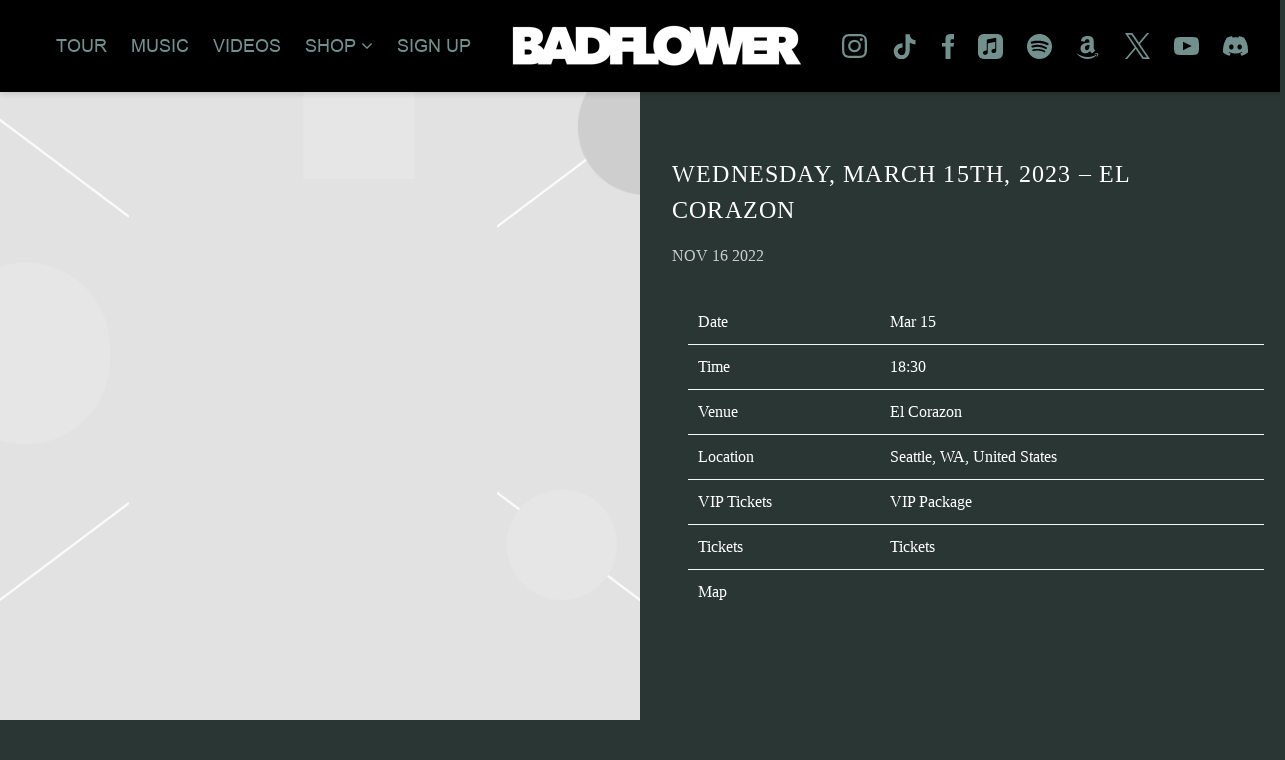

--- FILE ---
content_type: text/html; charset=UTF-8
request_url: https://www.badflowermusic.com/gig/wednesday-march-15th-2023-el-corazon/
body_size: 29433
content:
<!DOCTYPE html>
<html lang="en-US" class="no-js">

<head><link media="all" href="https://www.badflowermusic.com/wp-content/cache/autoptimize/2671/css/autoptimize_800750bd48eaca75436d550baae0e27d.css" rel="stylesheet">
    <meta charset="UTF-8">
    <meta name="viewport" content="width=device-width, initial-scale=1">
    <title>Wednesday, March 15th, 2023 - El Corazon - Badflower</title>
    <link rel="profile" href="http://gmpg.org/xfn/11">
        <script type="application/javascript">
window.dataLayer = window.dataLayer || []
window.dataLayer.push({
    'waitForPageviewEvent': true,
    'platform': 'Grand Royal',
})
</script><!-- Google Tag Manager -->
<script>(function(w,d,s,l,i){w[l]=w[l]||[];w[l].push({'gtm.start':
new Date().getTime(),event:'gtm.js'});var f=d.getElementsByTagName(s)[0],
j=d.createElement(s),dl=l!='dataLayer'?'&l='+l:'';j.async=true;j.src=
'https://www.googletagmanager.com/gtm.js?id='+i+dl;f.parentNode.insertBefore(j,f);
})(window,document,'script','dataLayer','GTM-ND35RZ2');</script>
<!-- End Google Tag Manager -->    <script type="text/javascript">window.PUSH_GLOBAL = {geo_ip_country: 'US', ip_lookup: 'varnish'};</script><meta name='robots' content='index, follow, max-image-preview:large, max-snippet:-1, max-video-preview:-1' />

	<!-- This site is optimized with the Yoast SEO plugin v23.7 - https://yoast.com/wordpress/plugins/seo/ -->
	<link rel="canonical" href="https://www.badflowermusic.com/gig/wednesday-march-15th-2023-el-corazon/" />
	<meta property="og:locale" content="en_US" />
	<meta property="og:type" content="article" />
	<meta property="og:title" content="Wednesday, March 15th, 2023 - El Corazon - Badflower" />
	<meta property="og:description" content="Date Mar 15 Time 18:30 Venue" />
	<meta property="og:url" content="https://www.badflowermusic.com/gig/wednesday-march-15th-2023-el-corazon/" />
	<meta property="og:site_name" content="Badflower" />
	<meta property="article:publisher" content="https://www.facebook.com/wearebadflower" />
	<meta property="og:image" content="https://www.badflowermusic.com/wp-content/uploads/sites/2671/2022/11/BF_WEB_TIHTWE_FBOpengraph_1200x600_2021.06.25_FNL-compressed.jpg" />
	<meta property="og:image:width" content="1200" />
	<meta property="og:image:height" content="600" />
	<meta property="og:image:type" content="image/jpeg" />
	<meta name="twitter:card" content="summary_large_image" />
	<meta name="twitter:site" content="@badflower" />
	<script type="application/ld+json" class="yoast-schema-graph">{"@context":"https://schema.org","@graph":[{"@type":"WebPage","@id":"https://www.badflowermusic.com/gig/wednesday-march-15th-2023-el-corazon/","url":"https://www.badflowermusic.com/gig/wednesday-march-15th-2023-el-corazon/","name":"Wednesday, March 15th, 2023 - El Corazon - Badflower","isPartOf":{"@id":"https://www.badflowermusic.com/#website"},"datePublished":"2022-11-16T19:20:16+00:00","dateModified":"2022-11-16T19:20:16+00:00","inLanguage":"en-US","potentialAction":[{"@type":"ReadAction","target":["https://www.badflowermusic.com/gig/wednesday-march-15th-2023-el-corazon/"]}]},{"@type":"WebSite","@id":"https://www.badflowermusic.com/#website","url":"https://www.badflowermusic.com/","name":"Badflower","description":"Official Site","potentialAction":[{"@type":"SearchAction","target":{"@type":"EntryPoint","urlTemplate":"https://www.badflowermusic.com/?s={search_term_string}"},"query-input":{"@type":"PropertyValueSpecification","valueRequired":true,"valueName":"search_term_string"}}],"inLanguage":"en-US"}]}</script>
	<!-- / Yoast SEO plugin. -->


<link rel='dns-prefetch' href='//cdnjs.cloudflare.com' />
<link rel='dns-prefetch' href='//s3.amazonaws.com' />
<link rel='dns-prefetch' href='//fonts.googleapis.com' />
<script type="text/javascript">
/* <![CDATA[ */
window._wpemojiSettings = {"baseUrl":"https:\/\/s.w.org\/images\/core\/emoji\/15.0.3\/72x72\/","ext":".png","svgUrl":"https:\/\/s.w.org\/images\/core\/emoji\/15.0.3\/svg\/","svgExt":".svg","source":{"concatemoji":"https:\/\/www.badflowermusic.com\/wp-includes\/js\/wp-emoji-release.min.js?ver=6.6.4"}};
/*! This file is auto-generated */
!function(i,n){var o,s,e;function c(e){try{var t={supportTests:e,timestamp:(new Date).valueOf()};sessionStorage.setItem(o,JSON.stringify(t))}catch(e){}}function p(e,t,n){e.clearRect(0,0,e.canvas.width,e.canvas.height),e.fillText(t,0,0);var t=new Uint32Array(e.getImageData(0,0,e.canvas.width,e.canvas.height).data),r=(e.clearRect(0,0,e.canvas.width,e.canvas.height),e.fillText(n,0,0),new Uint32Array(e.getImageData(0,0,e.canvas.width,e.canvas.height).data));return t.every(function(e,t){return e===r[t]})}function u(e,t,n){switch(t){case"flag":return n(e,"\ud83c\udff3\ufe0f\u200d\u26a7\ufe0f","\ud83c\udff3\ufe0f\u200b\u26a7\ufe0f")?!1:!n(e,"\ud83c\uddfa\ud83c\uddf3","\ud83c\uddfa\u200b\ud83c\uddf3")&&!n(e,"\ud83c\udff4\udb40\udc67\udb40\udc62\udb40\udc65\udb40\udc6e\udb40\udc67\udb40\udc7f","\ud83c\udff4\u200b\udb40\udc67\u200b\udb40\udc62\u200b\udb40\udc65\u200b\udb40\udc6e\u200b\udb40\udc67\u200b\udb40\udc7f");case"emoji":return!n(e,"\ud83d\udc26\u200d\u2b1b","\ud83d\udc26\u200b\u2b1b")}return!1}function f(e,t,n){var r="undefined"!=typeof WorkerGlobalScope&&self instanceof WorkerGlobalScope?new OffscreenCanvas(300,150):i.createElement("canvas"),a=r.getContext("2d",{willReadFrequently:!0}),o=(a.textBaseline="top",a.font="600 32px Arial",{});return e.forEach(function(e){o[e]=t(a,e,n)}),o}function t(e){var t=i.createElement("script");t.src=e,t.defer=!0,i.head.appendChild(t)}"undefined"!=typeof Promise&&(o="wpEmojiSettingsSupports",s=["flag","emoji"],n.supports={everything:!0,everythingExceptFlag:!0},e=new Promise(function(e){i.addEventListener("DOMContentLoaded",e,{once:!0})}),new Promise(function(t){var n=function(){try{var e=JSON.parse(sessionStorage.getItem(o));if("object"==typeof e&&"number"==typeof e.timestamp&&(new Date).valueOf()<e.timestamp+604800&&"object"==typeof e.supportTests)return e.supportTests}catch(e){}return null}();if(!n){if("undefined"!=typeof Worker&&"undefined"!=typeof OffscreenCanvas&&"undefined"!=typeof URL&&URL.createObjectURL&&"undefined"!=typeof Blob)try{var e="postMessage("+f.toString()+"("+[JSON.stringify(s),u.toString(),p.toString()].join(",")+"));",r=new Blob([e],{type:"text/javascript"}),a=new Worker(URL.createObjectURL(r),{name:"wpTestEmojiSupports"});return void(a.onmessage=function(e){c(n=e.data),a.terminate(),t(n)})}catch(e){}c(n=f(s,u,p))}t(n)}).then(function(e){for(var t in e)n.supports[t]=e[t],n.supports.everything=n.supports.everything&&n.supports[t],"flag"!==t&&(n.supports.everythingExceptFlag=n.supports.everythingExceptFlag&&n.supports[t]);n.supports.everythingExceptFlag=n.supports.everythingExceptFlag&&!n.supports.flag,n.DOMReady=!1,n.readyCallback=function(){n.DOMReady=!0}}).then(function(){return e}).then(function(){var e;n.supports.everything||(n.readyCallback(),(e=n.source||{}).concatemoji?t(e.concatemoji):e.wpemoji&&e.twemoji&&(t(e.twemoji),t(e.wpemoji)))}))}((window,document),window._wpemojiSettings);
/* ]]> */
</script>


<style id='wp-emoji-styles-inline-css' type='text/css'>

	img.wp-smiley, img.emoji {
		display: inline !important;
		border: none !important;
		box-shadow: none !important;
		height: 1em !important;
		width: 1em !important;
		margin: 0 0.07em !important;
		vertical-align: -0.1em !important;
		background: none !important;
		padding: 0 !important;
	}
</style>

<style id='classic-theme-styles-inline-css' type='text/css'>
/*! This file is auto-generated */
.wp-block-button__link{color:#fff;background-color:#32373c;border-radius:9999px;box-shadow:none;text-decoration:none;padding:calc(.667em + 2px) calc(1.333em + 2px);font-size:1.125em}.wp-block-file__button{background:#32373c;color:#fff;text-decoration:none}
</style>

<style id='global-styles-inline-css' type='text/css'>
body{--wp--preset--color--black: #000000;--wp--preset--color--cyan-bluish-gray: #abb8c3;--wp--preset--color--white: #ffffff;--wp--preset--color--pale-pink: #f78da7;--wp--preset--color--vivid-red: #cf2e2e;--wp--preset--color--luminous-vivid-orange: #ff6900;--wp--preset--color--luminous-vivid-amber: #fcb900;--wp--preset--color--light-green-cyan: #7bdcb5;--wp--preset--color--vivid-green-cyan: #00d084;--wp--preset--color--pale-cyan-blue: #8ed1fc;--wp--preset--color--vivid-cyan-blue: #0693e3;--wp--preset--color--vivid-purple: #9b51e0;--wp--preset--gradient--vivid-cyan-blue-to-vivid-purple: linear-gradient(135deg,rgba(6,147,227,1) 0%,rgb(155,81,224) 100%);--wp--preset--gradient--light-green-cyan-to-vivid-green-cyan: linear-gradient(135deg,rgb(122,220,180) 0%,rgb(0,208,130) 100%);--wp--preset--gradient--luminous-vivid-amber-to-luminous-vivid-orange: linear-gradient(135deg,rgba(252,185,0,1) 0%,rgba(255,105,0,1) 100%);--wp--preset--gradient--luminous-vivid-orange-to-vivid-red: linear-gradient(135deg,rgba(255,105,0,1) 0%,rgb(207,46,46) 100%);--wp--preset--gradient--very-light-gray-to-cyan-bluish-gray: linear-gradient(135deg,rgb(238,238,238) 0%,rgb(169,184,195) 100%);--wp--preset--gradient--cool-to-warm-spectrum: linear-gradient(135deg,rgb(74,234,220) 0%,rgb(151,120,209) 20%,rgb(207,42,186) 40%,rgb(238,44,130) 60%,rgb(251,105,98) 80%,rgb(254,248,76) 100%);--wp--preset--gradient--blush-light-purple: linear-gradient(135deg,rgb(255,206,236) 0%,rgb(152,150,240) 100%);--wp--preset--gradient--blush-bordeaux: linear-gradient(135deg,rgb(254,205,165) 0%,rgb(254,45,45) 50%,rgb(107,0,62) 100%);--wp--preset--gradient--luminous-dusk: linear-gradient(135deg,rgb(255,203,112) 0%,rgb(199,81,192) 50%,rgb(65,88,208) 100%);--wp--preset--gradient--pale-ocean: linear-gradient(135deg,rgb(255,245,203) 0%,rgb(182,227,212) 50%,rgb(51,167,181) 100%);--wp--preset--gradient--electric-grass: linear-gradient(135deg,rgb(202,248,128) 0%,rgb(113,206,126) 100%);--wp--preset--gradient--midnight: linear-gradient(135deg,rgb(2,3,129) 0%,rgb(40,116,252) 100%);--wp--preset--font-size--small: 13px;--wp--preset--font-size--medium: 20px;--wp--preset--font-size--large: 36px;--wp--preset--font-size--x-large: 42px;--wp--preset--spacing--20: 0.44rem;--wp--preset--spacing--30: 0.67rem;--wp--preset--spacing--40: 1rem;--wp--preset--spacing--50: 1.5rem;--wp--preset--spacing--60: 2.25rem;--wp--preset--spacing--70: 3.38rem;--wp--preset--spacing--80: 5.06rem;--wp--preset--shadow--natural: 6px 6px 9px rgba(0, 0, 0, 0.2);--wp--preset--shadow--deep: 12px 12px 50px rgba(0, 0, 0, 0.4);--wp--preset--shadow--sharp: 6px 6px 0px rgba(0, 0, 0, 0.2);--wp--preset--shadow--outlined: 6px 6px 0px -3px rgba(255, 255, 255, 1), 6px 6px rgba(0, 0, 0, 1);--wp--preset--shadow--crisp: 6px 6px 0px rgba(0, 0, 0, 1);}:where(.is-layout-flex){gap: 0.5em;}:where(.is-layout-grid){gap: 0.5em;}body .is-layout-flow > .alignleft{float: left;margin-inline-start: 0;margin-inline-end: 2em;}body .is-layout-flow > .alignright{float: right;margin-inline-start: 2em;margin-inline-end: 0;}body .is-layout-flow > .aligncenter{margin-left: auto !important;margin-right: auto !important;}body .is-layout-constrained > .alignleft{float: left;margin-inline-start: 0;margin-inline-end: 2em;}body .is-layout-constrained > .alignright{float: right;margin-inline-start: 2em;margin-inline-end: 0;}body .is-layout-constrained > .aligncenter{margin-left: auto !important;margin-right: auto !important;}body .is-layout-constrained > :where(:not(.alignleft):not(.alignright):not(.alignfull)){max-width: var(--wp--style--global--content-size);margin-left: auto !important;margin-right: auto !important;}body .is-layout-constrained > .alignwide{max-width: var(--wp--style--global--wide-size);}body .is-layout-flex{display: flex;}body .is-layout-flex{flex-wrap: wrap;align-items: center;}body .is-layout-flex > *{margin: 0;}body .is-layout-grid{display: grid;}body .is-layout-grid > *{margin: 0;}:where(.wp-block-columns.is-layout-flex){gap: 2em;}:where(.wp-block-columns.is-layout-grid){gap: 2em;}:where(.wp-block-post-template.is-layout-flex){gap: 1.25em;}:where(.wp-block-post-template.is-layout-grid){gap: 1.25em;}.has-black-color{color: var(--wp--preset--color--black) !important;}.has-cyan-bluish-gray-color{color: var(--wp--preset--color--cyan-bluish-gray) !important;}.has-white-color{color: var(--wp--preset--color--white) !important;}.has-pale-pink-color{color: var(--wp--preset--color--pale-pink) !important;}.has-vivid-red-color{color: var(--wp--preset--color--vivid-red) !important;}.has-luminous-vivid-orange-color{color: var(--wp--preset--color--luminous-vivid-orange) !important;}.has-luminous-vivid-amber-color{color: var(--wp--preset--color--luminous-vivid-amber) !important;}.has-light-green-cyan-color{color: var(--wp--preset--color--light-green-cyan) !important;}.has-vivid-green-cyan-color{color: var(--wp--preset--color--vivid-green-cyan) !important;}.has-pale-cyan-blue-color{color: var(--wp--preset--color--pale-cyan-blue) !important;}.has-vivid-cyan-blue-color{color: var(--wp--preset--color--vivid-cyan-blue) !important;}.has-vivid-purple-color{color: var(--wp--preset--color--vivid-purple) !important;}.has-black-background-color{background-color: var(--wp--preset--color--black) !important;}.has-cyan-bluish-gray-background-color{background-color: var(--wp--preset--color--cyan-bluish-gray) !important;}.has-white-background-color{background-color: var(--wp--preset--color--white) !important;}.has-pale-pink-background-color{background-color: var(--wp--preset--color--pale-pink) !important;}.has-vivid-red-background-color{background-color: var(--wp--preset--color--vivid-red) !important;}.has-luminous-vivid-orange-background-color{background-color: var(--wp--preset--color--luminous-vivid-orange) !important;}.has-luminous-vivid-amber-background-color{background-color: var(--wp--preset--color--luminous-vivid-amber) !important;}.has-light-green-cyan-background-color{background-color: var(--wp--preset--color--light-green-cyan) !important;}.has-vivid-green-cyan-background-color{background-color: var(--wp--preset--color--vivid-green-cyan) !important;}.has-pale-cyan-blue-background-color{background-color: var(--wp--preset--color--pale-cyan-blue) !important;}.has-vivid-cyan-blue-background-color{background-color: var(--wp--preset--color--vivid-cyan-blue) !important;}.has-vivid-purple-background-color{background-color: var(--wp--preset--color--vivid-purple) !important;}.has-black-border-color{border-color: var(--wp--preset--color--black) !important;}.has-cyan-bluish-gray-border-color{border-color: var(--wp--preset--color--cyan-bluish-gray) !important;}.has-white-border-color{border-color: var(--wp--preset--color--white) !important;}.has-pale-pink-border-color{border-color: var(--wp--preset--color--pale-pink) !important;}.has-vivid-red-border-color{border-color: var(--wp--preset--color--vivid-red) !important;}.has-luminous-vivid-orange-border-color{border-color: var(--wp--preset--color--luminous-vivid-orange) !important;}.has-luminous-vivid-amber-border-color{border-color: var(--wp--preset--color--luminous-vivid-amber) !important;}.has-light-green-cyan-border-color{border-color: var(--wp--preset--color--light-green-cyan) !important;}.has-vivid-green-cyan-border-color{border-color: var(--wp--preset--color--vivid-green-cyan) !important;}.has-pale-cyan-blue-border-color{border-color: var(--wp--preset--color--pale-cyan-blue) !important;}.has-vivid-cyan-blue-border-color{border-color: var(--wp--preset--color--vivid-cyan-blue) !important;}.has-vivid-purple-border-color{border-color: var(--wp--preset--color--vivid-purple) !important;}.has-vivid-cyan-blue-to-vivid-purple-gradient-background{background: var(--wp--preset--gradient--vivid-cyan-blue-to-vivid-purple) !important;}.has-light-green-cyan-to-vivid-green-cyan-gradient-background{background: var(--wp--preset--gradient--light-green-cyan-to-vivid-green-cyan) !important;}.has-luminous-vivid-amber-to-luminous-vivid-orange-gradient-background{background: var(--wp--preset--gradient--luminous-vivid-amber-to-luminous-vivid-orange) !important;}.has-luminous-vivid-orange-to-vivid-red-gradient-background{background: var(--wp--preset--gradient--luminous-vivid-orange-to-vivid-red) !important;}.has-very-light-gray-to-cyan-bluish-gray-gradient-background{background: var(--wp--preset--gradient--very-light-gray-to-cyan-bluish-gray) !important;}.has-cool-to-warm-spectrum-gradient-background{background: var(--wp--preset--gradient--cool-to-warm-spectrum) !important;}.has-blush-light-purple-gradient-background{background: var(--wp--preset--gradient--blush-light-purple) !important;}.has-blush-bordeaux-gradient-background{background: var(--wp--preset--gradient--blush-bordeaux) !important;}.has-luminous-dusk-gradient-background{background: var(--wp--preset--gradient--luminous-dusk) !important;}.has-pale-ocean-gradient-background{background: var(--wp--preset--gradient--pale-ocean) !important;}.has-electric-grass-gradient-background{background: var(--wp--preset--gradient--electric-grass) !important;}.has-midnight-gradient-background{background: var(--wp--preset--gradient--midnight) !important;}.has-small-font-size{font-size: var(--wp--preset--font-size--small) !important;}.has-medium-font-size{font-size: var(--wp--preset--font-size--medium) !important;}.has-large-font-size{font-size: var(--wp--preset--font-size--large) !important;}.has-x-large-font-size{font-size: var(--wp--preset--font-size--x-large) !important;}
:where(.wp-block-columns.is-layout-flex){gap: 2em;}:where(.wp-block-columns.is-layout-grid){gap: 2em;}
.wp-block-pullquote{font-size: 1.5em;line-height: 1.6;}
.wp-block-navigation a:where(:not(.wp-element-button)){color: inherit;}
:where(.wp-block-post-template.is-layout-flex){gap: 1.25em;}:where(.wp-block-post-template.is-layout-grid){gap: 1.25em;}
</style>

<style id='grGlobalMainStyles-inline-css' type='text/css'>

        @media only screen and (max-width: 56.25em) {
          .evidon-banner {
            display: -webkit-box !important;
            display: -webkit-flex !important;
            display: -moz-flex !important;
            display: -ms-flexbox !important;
            display: flex !important;
            -webkit-flex-wrap: wrap;
            -moz-flex-wrap: wrap;
            -ms-flex-wrap: wrap;
            flex-wrap: wrap;
            -webkit-box-pack: center;
            -ms-flex-pack: center;
            -webkit-justify-content: center;
            -moz-justify-content: center;
            justify-content: center; }
          .evidon-banner .evidon-banner-collapse-message {
              width: 100%; } }
        

            .evidon-notice-link {
                white-space: nowrap;
            }
            .evidon-consent-link {
                display: -webkit-box;
                display: -webkit-flex;
                display: -moz-flex;
                display: -ms-flexbox;
                display: flex;
                -webkit-box-align: center;
                -ms-flex-align: center;
                -webkit-align-items: center;
                -moz-align-items: center;
                align-items: center;
            }
            .evidon-notice-link a {
                font-size: 100% !important;
            }
        
</style>











<link rel='stylesheet' id='gfont-css' href='https://fonts.googleapis.com/css?family=Lato%3A300%2C400%2C700%2C900&#038;ver=6.6.4' type='text/css' media='all' />

<style id='grand-royal-layout-multipage-frontend-styles-inline-css' type='text/css'>

            .umggr-page8137 #home-tour-section #tour-table-container .tour-btn.buy-btn,
            .umggr-page8137 #home-tour-section #tour-table-container .tour-btn.notify-btn,
            .umggr-page8137 #home-tour-section #tour-table-container .soldout-btn {
                background-color: #007cab;
            }
        
                .umggr-page8137 #home-tour-section #tour-table-container .data-row-gig span:last-child a:after {
                        background-color: #2a3633;
                    }
                
            .umggr-page8137 #home-tour-section #tour-table-container .tour-btn.rsvp-btn {
                background-color: #007cab;
            }
        
            .umggr-page8137 #home-tour-section #tour-table-container .tour-btn.vip-btn {
                background-color: #007cab;
            }
        

            .umggr-page8153 #tour #tour-table-container .tour-btn.buy-btn,
            .umggr-page8153 #tour #tour-table-container .tour-btn.notify-btn,
            .umggr-page8153 #tour #tour-table-container .soldout-btn,
            .umggr-page8153 #tour .tour-grid .tour-btn.buy-btn,
            .umggr-page8153 #tour .tour-grid .tour-btn.notify-btn,
            .umggr-page8153 #tour .tour-grid .soldout-btn {
                background-color: #72918e;
            }
        
            .umggr-page8153 #tour #tour-table-container .data-row-gig span:last-child a:after {
                    background-color: #2a3633;
                }
            
            .umggr-page8153 #tour #tour-table-container .tour-btn.rsvp-btn,
            .umggr-page8153 #tour .tour-grid .tour-btn.rsvp-btn {
                background-color: #72918e;
            }
        
            .umggr-page8153 #tour #tour-table-container .tour-btn.vip-btn,
            .umggr-page8153 #tour .tour-grid .tour-btn.vip-btn {
                background-color: #72918e;
            }
        

            .umggr-page8153 #tour #tour-table-container .tour-btn.buy-btn,
            .umggr-page8153 #tour #tour-table-container .tour-btn.notify-btn,
            .umggr-page8153 #tour #tour-table-container .soldout-btn,
            .umggr-page8153 #tour .tour-grid .tour-btn.buy-btn,
            .umggr-page8153 #tour .tour-grid .tour-btn.notify-btn,
            .umggr-page8153 #tour .tour-grid .soldout-btn {
                background-color: #72918e;
            }
        
            .umggr-page8153 #tour #tour-table-container .data-row-gig span:last-child a:after {
                    background-color: #2a3633;
                }
            
            .umggr-page8153 #tour #tour-table-container .tour-btn.rsvp-btn,
            .umggr-page8153 #tour .tour-grid .tour-btn.rsvp-btn {
                background-color: #72918e;
            }
        
            .umggr-page8153 #tour #tour-table-container .tour-btn.vip-btn,
            .umggr-page8153 #tour .tour-grid .tour-btn.vip-btn {
                background-color: #72918e;
            }
        
</style>
<link rel='stylesheet' id='google-font-Gotham-Medium-css' href='https://fonts.googleapis.com/css?family=Gotham-Medium&#038;ver=6.6.4' type='text/css' media='all' />
<link rel='stylesheet' id='google-font-Source-Sans-Pro-css' href='https://fonts.googleapis.com/css?family=Source+Sans+Pro&#038;ver=6.6.4' type='text/css' media='all' />
<link rel='stylesheet' id='google-font-Roboto-css' href='https://fonts.googleapis.com/css?family=Roboto&#038;ver=6.6.4' type='text/css' media='all' />
<link rel='stylesheet' id='google-font--css' href='https://fonts.googleapis.com/css?family&#038;ver=6.6.4' type='text/css' media='all' />








<style id='wp-dynamic-css-grand-royal-layout-multipage-header-skin-styles-inline-css' type='text/css'>
  .site-header, .site-header .slide-menu-gr-container { background-color: #000000; }  @media only screen and (min-width: 50em){ .site-header.site-header-transparent .slide-menu-gr-container { background-color: transparent; } }  .site-header.site-header-transparent #slide-menu-gr.docked{ background-color: #000000; }  .site-header .slide-menu-gr-container { font-family: Source Sans Pro; font-weight: normal; }  .site-header #menu-main a { color: #72918e; fill: #72918e; } .site-header #menu-social a { color: #72918e; fill: #72918e; } .site-header #menu-main a:hover { color: #ffdf4c; fill: #ffdf4c; } .site-header #menu-social a:hover { color: #ffdf4c; fill: #ffdf4c; }    .site-header #menu-main .menu-item-social a { fill: #72918e; } .site-header #menu-main .menu-item-social a svg.h, .site-header #menu-main .menu-item-social a img { height: 25px; max-width: 25px; } .site-header #menu-main .menu-item-social a svg.w { width: 25px; max-height: 25px; }  .menu-social-container li, .menu-social-container li a, .menu-social-container li a .icon, .umggr-fixed-social-menu-container li, .umggr-fixed-social-menu-container li a, .umggr-fixed-social-menu-container li .icon { font-size: 25px; color: #72918e; } .umggr-fixed-social-menu-container.umggr-fixed-social-menu-top-left   .umggr-fixed-social-menu   li.community   .community-container   a.community-members-phone-number, .umggr-fixed-social-menu-container.umggr-fixed-social-menu-bottom-left   .umggr-fixed-social-menu   li.community   .community-container   a.community-members-phone-number, .umggr-fixed-social-menu-container.umggr-fixed-social-menu-middle-left   .umggr-fixed-social-menu   li.community   .community-container   a.community-members-phone-number { left: 25px; } .umggr-fixed-social-menu-container.umggr-fixed-social-menu-top-right   .umggr-fixed-social-menu   li.community   .community-container   a.community-members-phone-number, .umggr-fixed-social-menu-container.umggr-fixed-social-menu-bottom-right   .umggr-fixed-social-menu   li.community   .community-container   a.community-members-phone-number, .umggr-fixed-social-menu-container.umggr-fixed-social-menu-middle-right   .umggr-fixed-social-menu   li.community   .community-container   a.community-members-phone-number { right: 25px; }  .site-header #menu-main .active-page a { color: #ffdf4c; }  .site-header .newsletter-header svg { fill: #FFFFFF; } .site-header .mobile-nav-header span { background-color: #72918e; }  @media screen and (min-width: 800px) { .site-header.site-header-transparent #menu-main a { color: #ffffff; }   .site-header.site-header-transparent #menu-main a:hover { color: #000000; }    .site-header.site-header-transparent #menu-main .active-page a { color: #000000; } }  #slide-menu-gr-peakaboo .slide-menu-gr-child, #slide-menu-gr-filter .slide-menu-gr-filter-toggle, #slide-menu-gr-filter .slide-menu-gr-peakaboo { background-color: #2A3633; } #slide-menu-gr-peakaboo .slide-menu-gr-child.slide-menu-transparent { background-color: transparent; }  #slide-menu-gr-peakaboo .slide-menu-gr-child .slide-menu-gr-item a, #slide-menu-gr-filter .slide-menu-gr-peakaboo .slide-menu-gr-item a { color: #FFFFFF; } #slide-menu-gr-peakaboo .slide-menu-gr-child .slide-menu-gr-item a svg, #slide-menu-gr-filter .slide-menu-gr-peakaboo .slide-menu-gr-item a svg { fill: #FFFFFF; } #slide-menu-gr-peakaboo .slide-menu-gr-item button.ae-follow-spotify-button { background-color: #ffffff; }  @media screen and (min-width: 800px) { #slide-menu-gr-peakaboo     .slide-menu-gr-child.slide-menu-transparent     .slide-menu-gr-item     a,   #slide-menu-gr-filter     .slide-menu-gr-peakaboo     .slide-menu-transparent     .slide-menu-gr-item     a { color: #ffffff; }   #slide-menu-gr-peakaboo     .slide-menu-gr-child.slide-menu-transparent     .slide-menu-gr-item     a svg,   #slide-menu-gr-filter     .slide-menu-gr-peakaboo     .slide-menu-transparent     .slide-menu-gr-item       a svg { fill: #ffffff; } }  #slide-menu-gr-filter .slide-menu-gr-filter-toggle { color: #ffffff; background-color: #2a3633; }  #slide-menu-gr-filter .slide-menu-gr-filter-toggle:hover { color: #72918e; } #slide-menu-gr-peakaboo .slide-menu-gr-child .slide-menu-gr-item a, #slide-menu-gr-filter .slide-menu-gr-peakaboo .slide-menu-gr-item a { color: #72918e; }  #slide-menu-gr-peakaboo .slide-menu-gr-child .slide-menu-gr-item a:hover, #slide-menu-gr-filter .slide-menu-gr-peakaboo .slide-menu-gr-item a:hover { opacity: 0.6; filter: alpha(opacity=60); color: #ffdf4c; }  .slide-menu-gr-container .slide-menu-gr-parent .slide-menu-gr-item a:hover { color: #FFFFFF; } .site-header-transparent   .slide-menu-gr-container   .slide-menu-gr-parent   .slide-menu-gr-item   a:hover { color: #FFFFFF; } .slide-menu-gr-container   .slide-menu-gr-parent   .slide-menu-gr-item.with-children   .slide-menu-gr-child   .slide-menu-gr-item   a { color: #FFFFFF; opacity: 0.6; filter: alpha(opacity=60); }  @media screen and (min-width: 800px) { .site-header-transparent     .slide-menu-gr-container     .slide-menu-gr-parent     .slide-menu-gr-item     a:hover,   .slide-menu-gr-container     .slide-menu-gr-parent     .slide-menu-gr-item.with-children     .slide-menu-gr-child.slide-menu-transparent     .slide-menu-gr-item     a { color: #ffffff; }   .slide-menu-gr-container     .slide-menu-gr-parent     .slide-menu-gr-item.with-children     .slide-menu-gr-child     .slide-menu-gr-item     a { color: #72918e; opacity: 1; filter: alpha(opacity=100); } }  #slide-menu-gr-peakaboo   .slide-menu-gr-child.slide-menu-transparent   .slide-menu-gr-item   a:hover, #slide-menu-gr-filter   .slide-menu-gr-peakaboo   .slide-menu-transparent   .slide-menu-gr-item   a:hover { color: #000000; opacity: 1; filter: alpha(opacity=100); }  .page-navigation.bar .back-button { background-color: #2a3633; } .page-navigation.bar .back-button polyline { stroke: #ffffff; }  .site-header .header-mailing-list .ae-cform-container a { background-color: #515151; color: #FFFFFF; }  .site-header .header-mailing-list .ae-cform-container a:hover { color: #FFFFFF; opacity: 0.6; filter: alpha(opacity=60); } #umggr-loader { background-color: #2a3633; } #umggr-splash { background-color: #2a3633; } .close-modal, .splash-mute-unmute { background-color: #72918e; } .splash-mute-unmute a { color: #ffffff; }    
</style>
<style id='wp-dynamic-css-grand-royal-layout-multipage-footer-skin-styles-inline-css' type='text/css'>
  #site-footer .footer-links { background-color: #000000; color: #ffffff; }  #site-footer .footer-legal { background-color: #000000; }  #site-footer .footer-legal a { color: #ffffff; }  #site-footer .footer-legal a:hover { opacity: 0.6; filter: alpha(opacity=60); color: #ffffff; }  #site-footer .footer-social-menu a { color: #ffffff; fill: #ffffff; } #site-footer .footer-social-menu button.ae-follow-spotify-button { background-color: #ffffff; } #site-footer .footer-social-menu a svg .background { fill: #000000; }  #site-footer .footer-social-menu a:hover { color: #ffdf4c; fill: #ffdf4c; } #site-footer .footer-social-menu button.ae-follow-spotify-button { background-color: #72918e; } #site-footer .footer-social-menu button.ae-follow-spotify-button:hover { background-color: #ffdf4c; }  #site-footer .footer-social-menu li svg.h { height: 25px; max-width: 25px; } #site-footer .footer-social-menu li svg.w { width: 25px; max-height: 25px; } #site-footer .footer-social-menu li .icon.fa { font-size: 25px; } #site-footer button.ae-follow-spotify-button { background-color: #ffffff; }  #site-footer .footer-social-menu button.ae-follow-spotify-button { background-color: #72918e; } #site-footer .footer-social-menu button.ae-follow-spotify-button:hover { background-color: #72918e; }  #site-footer .footer-links .ae-cform-container { color: #ffffff; }  #site-footer .footer-links .ae-cform-container a { background-color: #515151; color: #FFFFFF; }  #site-footer .footer-links .ae-cform-container a:hover { color: #FFFFFF; opacity: 0.6; filter: alpha(opacity=60); }  #site-footer .mobile-spacer { background-color: #2a3633; }  #site-footer [id^="menu-social"] .menu-item a { color: #72918e; fill: #72918e; }  #site-footer [id^="menu-social"] .menu-item a:hover { color: #ffdf4c; fill: #ffdf4c; }  #site-footer [id^="menu-social"] a .icon.fa { color: #72918e; fill: #72918e; }  #site-footer [id^="menu-social"] a .icon.fa:hover { color: #ffdf4c; fill: #ffdf4c; }  #docked-menu-gr { background-color: #72918e; } #docked-menu-gr ul li svg { fill: #FFFFFF; }   
</style>
<style id='wp-dynamic-css-grand-royal-layout-multipage-frontend-skin-styles-inline-css' type='text/css'>
     @font-face { font-family: Gotham-Medium; font-weight: 400; font-style: normal; }  @font-face { font-family: Gotham-Medium; font-weight: 400; font-style: italic; }  @font-face { font-family: Gotham-Medium; font-weight: 700; font-style: normal; }  @font-face { font-family: Gotham-Medium; font-weight: 700; font-style: italic; }  .tour-load-more, .music-filter, body { font-family: Gotham-Medium; font-weight: normal; background-color: #2a3633; color: #ffffff; }  h1, h2, h3 { color: #ffffff; }  .section-header h2, .section-header a { color: #FFFFFF; }  .section-header a.link { color: #ffffff; }    .custom-header-font-family > h1, .custom-header-font-family > h2, .custom-header-font-family > h3, .custom-header-font-family .section-header h1, .custom-header-font-family .section-header h2, .custom-header-font-family .section-header h3, .custom-header-font-family div[class*='title-container'] h1, .custom-header-font-family .c-artist-header .title, .custom-header-font-family .c-artist-header .subtitle, #release.custom-header-font-family h1, #custom-page.custom-header-font-family .single-post header h1, #custom-page.custom-header-font-family .single-post header h2, #custom-page.custom-header-font-family .single-post header h3, #news-post.custom-header-font-family .single-post h1, #about.custom-header-font-family header h1, #embed-page.custom-header-font-family h1 { font-family: 'Roboto' !important; }  .custom-header-font-weight > h1, .custom-header-font-weight > h2, .custom-header-font-weight > h3, .custom-header-font-weight .section-header h1, .custom-header-font-weight .section-header h2, .custom-header-font-weight .section-header h3, .custom-header-font-weight div[class*='title-container'] h1, .custom-header-font-weight .c-artist-header .title, .custom-header-font-weight .c-artist-header .subtitle, #release.custom-header-font-weight h1, #custom-page.custom-header-font-weight .single-post header h1, #custom-page.custom-header-font-weight .single-post header h2, #custom-page.custom-header-font-weight .single-post header h3, #news-post.custom-header-font-weight .single-post h1, #about.custom-header-font-weight header h1, #embed-page.custom-header-font-weight h1 { font-weight: normal; !important; }  .custom-header-font-style > h1, .custom-header-font-style > h2, .custom-header-font-style > h3, .custom-header-font-style .section-header h1, .custom-header-font-style .section-header h2, .custom-header-font-style .section-header h3, .custom-header-font-style div[class*='title-container'] h1, .custom-header-font-style .c-artist-header .title, .custom-header-font-style .c-artist-header .subtitle, #release.custom-header-font-style h1, #custom-page.custom-header-font-style .single-post header h1, #custom-page.custom-header-font-style .single-post header h2, #custom-page.custom-header-font-style .single-post header h3, #news-post.custom-header-font-style .single-post h1, #about.custom-header-font-style header h1, #embed-page.custom-header-font-style h1 { font-style: normal; !important; }  .custom-header-font-size > h1, .custom-header-font-size .section-header h1, .custom-header-font-size div[class*='title-container'] h1, .custom-header-font-size .c-artist-header .title, #release.custom-header-font-size h1, #custom-page.custom-header-font-size .single-post header h1, #news-post.custom-header-font-size .single-post h1, #about.custom-header-font-size header h1, #embed-page.custom-header-font-size h1 { font-size: ; !important; line-height: 1.2; }  .custom-header-font-size > h2, .custom-header-font-size .section-header h2, .custom-header-font-size div[class*='title-container'] h2, #custom-page.custom-header-font-size .single-post header h2, .custom-header-font-size .c-artist-header .subtitle { font-size: calc( / 1.5); !important; line-height: 1.2; }  .custom-header-font-size > h3, .custom-header-font-size div[class*='title-container'] h3, #custom-page.custom-header-font-size .single-post header h3 { font-size: calc( / 1.75); !important; line-height: 1.2; }  .custom-header-font-size > h4, .custom-header-font-size > h5, .custom-header-font-size > h6{ font-size: 120%; !important; line-height: 1.2; }    .custom-caption-font-family .c-slider_music__inner .text__content h2.title, .custom-caption-font-family .disco-tiled.isotope-gallery .release-title-overlay h2, .custom-caption-font-family .umggr-disco-jukebox .umggr-swiper-slide .umggr-swiper-html-content .release-title h2, .custom-caption-font-family .c-exhibition.c-exhibition__music h3.title, .custom-caption-font-family .umg-gr-display-layout-slick .video-slider .slide-content h2.caption, .custom-caption-font-family .umg-gr-display-layout-slider-v2 .video-slider .video__content h2.caption, .custom-caption-font-family .umg-gr-display-layout-grid .isotope-gallery-item .slide-snippet h2.caption, .custom-caption-font-family .c-exhibition__video .item-title .title, .custom-caption-font-family .umg-gr-display-layout-slider #video-gallery h2, .custom-caption-font-family .news-tiled .slide-snippet h2, .custom-caption-font-family #artists .slide-title h3, .custom-caption-font-family .section__inner h2, .custom-caption-font-family.photo-galleries .slider-gr .slider-gr-title h2 { font-family: 'Roboto'; !important; }  .custom-caption-font-weight .c-slider_music__inner .text__content h2.title, .custom-caption-font-weight .disco-tiled.isotope-gallery .release-title-overlay h2, .custom-caption-font-weight .umggr-disco-jukebox .umggr-swiper-slide .umggr-swiper-html-content .release-title h2, .custom-caption-font-weight .c-exhibition.c-exhibition__music h3.title, .custom-caption-font-weight .umg-gr-display-layout-slick .video-slider .slide-content h2.caption, .custom-caption-font-weight .umg-gr-display-layout-slider-v2 .video-slider .video__content h2.caption, .custom-caption-font-weight .umg-gr-display-layout-grid .isotope-gallery-item .slide-snippet h2.caption, .custom-caption-font-weight .c-exhibition__video .item-title .title, .custom-caption-font-weight .umg-gr-display-layout-slider #video-gallery h2, .custom-caption-font-weight .news-tiled .slide-snippet h2, .custom-caption-font-weight #artists .slide-title h3, .custom-caption-font-weight .section__inner h2, .custom-caption-font-weight.photo-galleries .slider-gr .slider-gr-title h2 { font-weight: normal; !important; }  .custom-caption-font-style .c-slider_music__inner .text__content h2.title, .custom-caption-font-style .disco-tiled.isotope-gallery .release-title-overlay h2, .custom-caption-font-style .umggr-disco-jukebox .umggr-swiper-slide .umggr-swiper-html-content .release-title h2, .custom-caption-font-style .c-exhibition.c-exhibition__music h3.title, .custom-caption-font-style .umg-gr-display-layout-slick .video-slider .slide-content h2.caption, .custom-caption-font-style .umg-gr-display-layout-slider-v2 .video-slider .video__content h2.caption, .custom-caption-font-style .umg-gr-display-layout-grid .isotope-gallery-item .slide-snippet h2.caption, .custom-caption-font-style .c-exhibition__video .item-title .title, .custom-caption-font-style .umg-gr-display-layout-slider #video-gallery h2, .custom-caption-font-style .news-tiled .slide-snippet h2, .custom-caption-font-style #artists .slide-title h3, .custom-caption-font-style .section__inner h2, .custom-caption-font-style.photo-galleries .slider-gr .slider-gr-title h2 { font-style: normal; !important; }  .custom-caption-font-size .c-slider_music__inner .text__content h2.title, .custom-caption-font-size .disco-tiled.isotope-gallery .release-title-overlay h2, .custom-caption-font-size .umggr-disco-jukebox .umggr-swiper-slide .umggr-swiper-html-content .release-title h2, .custom-caption-font-size .c-exhibition.c-exhibition__music h3.title, .custom-caption-font-size .umg-gr-display-layout-slick .video-slider .slide-content h2.caption, .custom-caption-font-size .umg-gr-display-layout-slider-v2 .video-slider .video__content h2.caption, .custom-caption-font-size .umg-gr-display-layout-grid .isotope-gallery-item .slide-snippet h2.caption, .custom-caption-font-size .c-exhibition__video .item-title .title, .custom-caption-font-size .umg-gr-display-layout-slider #video-gallery h2, .custom-caption-font-size .news-tiled .slide-snippet h2, .custom-caption-font-size #artists .slide-title h3, .custom-caption-font-size .section__inner h2, .custom-caption-font-size.photo-galleries .slider-gr .slider-gr-title h2 { font-size: ; !important; line-height: 1.2; }    .custom-button-font-family .news-tiled a.news-load-more, .custom-button-font-family .page-navigation.button .a-button, .custom-button-font-family .ae-cform-container input[type="submit"], .custom-button-font-family .a-button, #release.custom-button-font-family .page-navigation.button .a-button, .custom-button-font-family .store-container .section-footer__button-underlay .button .button__label, .custom-button-font-family .store-contain .section-footer__button-underlay .button .button__label, #tour.custom-button-font-family a.track-link, #tour.custom-button-font-family a.my-city-link, #tour.custom-button-font-family a.tour-btn, #home-tour-section.custom-button-font-family a.track-link, #home-tour-section.custom-button-font-family a.my-city-link, #home-tour-section.custom-button-font-family a.tour-btn { font-family: ''; !important; }  .custom-button-font-family .cart-footer__checkout span.button__label{ font-family: ''; !important; display: inline-block; }  .custom-button-font-weight .news-tiled a.news-load-more, .custom-button-font-weight .page-navigation.button .a-button, .custom-button-font-weight .ae-cform-container input[type="submit"], .custom-button-font-weight .a-button, #release.custom-button-font-weight .page-navigation.button .a-button, .custom-button-font-weight .store-container .section-footer__button-underlay .button .button__label, .custom-button-font-weight .store-contain .section-footer__button-underlay .button .button__label, .custom-button-font-weight .cart-footer__checkout span.button__label, #tour.custom-button-font-weight a.track-link, #tour.custom-button-font-weight a.my-city-link, #tour.custom-button-font-weight a.tour-btn, #home-tour-section.custom-button-font-weight a.track-link, #home-tour-section.custom-button-font-weight a.my-city-link, #home-tour-section.custom-button-font-weight a.tour-btn { font-weight: normal; !important; }  .custom-button-font-style .news-tiled a.news-load-more, .custom-button-font-style .page-navigation.button .a-button, .custom-button-font-style .ae-cform-container input[type="submit"], .custom-button-font-style .a-button, #release.custom-button-font-style .page-navigation.button .a-button, .custom-button-font-style .store-container .section-footer__button-underlay .button .button__label, .custom-button-font-style .store-contain .section-footer__button-underlay .button .button__label, .custom-button-font-style .cart-footer__checkout span.button__label, #tour.custom-button-font-style a.track-link, #tour.custom-button-font-style a.my-city-link, #tour.custom-button-font-style a.tour-btn, #home-tour-section.custom-button-font-style a.track-link, #home-tour-section.custom-button-font-style a.my-city-link, #home-tour-section.custom-button-font-style a.tour-btn { font-style: normal; !important; }  .custom-button-font-size .news-tiled a.news-load-more, .custom-button-font-size .page-navigation.button .a-button, .custom-button-font-size .ae-cform-container input[type="submit"], .custom-button-font-size .a-button, #release.custom-button-font-size .page-navigation.button .a-button, .custom-button-font-size .store-container .section-footer__button-underlay .button .button__label, .custom-button-font-size .store-contain .section-footer__button-underlay .button .button__label, .custom-button-font-size .cart-footer__checkout span.button__label, #tour.custom-button-font-size a.track-link, #tour.custom-button-font-size a.my-city-link, #tour.custom-button-font-size a.tour-btn, #home-tour-section.custom-button-font-size a.track-link, #home-tour-section.custom-button-font-size a.my-city-link, #home-tour-section.custom-button-font-size a.tour-btn { font-size: ; !important; line-height: 1.8; }  a, .slick-dots li.slick-active button:before, #news-post .single-post .post-contents a, .tour-table a, .slick-prev, .slick-next, .footer-social-menu a, #artistsFeaturedSlider .slick-prev:after, #artistsFeaturedSlider .slick-next:after, #artistsFeaturedSlider .slick-dots li button:before, #photosFeaturedSlider .slick-prev:after, #photosFeaturedSlider .slick-next:after, #photosFeaturedSlider .slick-dots li button:before, #videosFeaturedSlider .slick-prev:after, #videosFeaturedSlider .slick-next:after, #videosFeaturedSlider .slick-dots li button:before, #newsFeaturedSlider .slick-prev:after, #newsFeaturedSlider .slick-next:after, #newsFeaturedSlider .slick-dots li button:before { color: #ffffff; fill: #ffffff; }  a .svg-icon svg { fill: #ffffff; }  li:hover a .svg-icon svg, a:hover .svg-icon svg { fill: #FFFFFF; }  li:hover a .svg-icon svg path:first-child, a:hover .svg-icon svg path:first-child { fill: transparent; }  a:hover, a:focus, .slick-dots li.slick-active:hover button:before, .slick-dots li:hover button:before, #news-post .single-post .post-contents a:hover, .tour-table a:hover, #tour .tour-table a:hover, .slick-prev:hover, .slick-prev:focus, .slick-next:hover, .slick-next:focus, #artistsFeaturedSlider .slick-prev:hover:after, #artistsFeaturedSlider .slick-next:hover:after, #artistsFeaturedSlider .slick-dots li button:hover:before, #photosFeaturedSlider .slick-prev:hover:after, #photosFeaturedSlider .slick-next:hover:after, #photosFeaturedSlider .slick-dots li button:hover:before, #videosFeaturedSlider .slick-prev:hover:after, #videosFeaturedSlider .slick-next:hover:after, #videosFeaturedSlider .slick-dots li button:hover:before, #newsFeaturedSlider .slick-prev:hover:after, #newsFeaturedSlider .slick-next:hover:after, #newsFeaturedSlider .slick-dots li button:hover:before { color: #ffdf4c; fill: #ffdf4c; }  #newsFeaturedSlider .slide-panel ul li>a:hover { color: #ffffff; fill: #ffffff; }    #docked-menu-gr .slide-menu-burger span { background-color: #ffffff; }    .page-navigation.button .a-button { background-color: #72918e; color: #FFFFFF; }  .page-navigation.button .a-button:hover { color: #FFFFFF; opacity: 0.6; filter: alpha(opacity=60); }  .page-navigation.button .a-button .umggr-spinner.-small { display: none; }  .page-navigation.button .a-button.-is-loading .umggr-spinner { display: inline-block; }    .promo .slider-gr.wide-slide .slider-gr-slide .slide-snippet { background-color: #72918e; }  .promo p { font-family: Gotham-Medium; font-weight: normal; color: #FFFFFF; }    .video-overlay i { background-color: #2a3633; color: #72918e; }    .video-overlay .mute-unmute:before { background-color: #2a3633; color: #72918e; }    #home-store-section.home, #home-photo-section.home, #home-videos-section.home, #home-tour-section.home, #home-news-section.home, #home-embed-section.home, #home-custom-html-section.home, #home-music-section.home, #home-artists-section.home, #home-newsletter-section.home, .multiple-custom-sections { background-position: center center; background-size: cover; background-repeat: no-repeat; margin: 0 auto; padding: 2rem 0; max-width: 100%; }  #home-store-section.home { background-image: ; background-position: center center; background-size: cover; background-repeat: no-repeat; }  #home-photo-section.home { background-image: ; background-position: center center; background-size: cover; background-repeat: no-repeat; }  #home-videos-section.home { background-image: url('https://www.badflowermusic.com/wp-content/uploads/sites/2671/2025/04/BF_WEB_NoPlaceLikeHome_WebBackground_3200x4000_2025.04.02_FNL-compressed-1152x1440.jpg'); background-position: center center; background-size: cover; background-repeat: no-repeat; }  #home-tour-section.home { background-image: ; background-position: center center; background-size: cover; background-repeat: no-repeat; }  #home-news-section.home { background-image: ; background-position: center center; background-size: cover; background-repeat: no-repeat; }  #home-embed-section.home { background-image: ; background-position: center center; background-size: cover; background-repeat: no-repeat; }  #home-newsletter-section.home { background-image: ; background-position: center center; background-size: cover; background-repeat: no-repeat; }  #home-custom-html-section.home { background-image: url('https://www.badflowermusic.com/wp-content/uploads/sites/2671/2025/04/BF_WEB_NoPlaceLikeHome_WebBackground_3200x4000_2025.04.02_FNL-compressed-1152x1440.jpg'); background-position: center center; background-size: cover; background-repeat: no-repeat; }  #home-music-section.home { background-image: ; background-position: center center; background-size: cover; background-repeat: no-repeat; }  #home-artists-section.home { background-image: ; background-position: center center; background-size: cover; background-repeat: no-repeat; }  @media only screen and (max-width: 800px) { #home-store-section.home { background-image: ; background-position: ; background-size: ; background-repeat: no-repeat; }      #home-photo-section.home { background-image: ; background-position: ; background-size: ; background-repeat: no-repeat; }      #home-videos-section.home { background-image: url('https://www.badflowermusic.com/wp-content/uploads/sites/2671/2025/04/BF_WEB_NoPlaceLikeHome_WebBackground_900x2400_2025.04.02_FNL-compressed-540x1440.jpg'); background-position: ; background-size: ; background-repeat: no-repeat; }      #home-tour-section.home { background-image: ; background-position: ; background-size: ; background-repeat: no-repeat; }      #home-news-section.home { background-image: ; background-position: ; background-size: ; background-repeat: no-repeat; }      #home-embed-section.home { background-image: ; background-position: ; background-size: ; background-repeat: no-repeat; }      #home-newsletter-section.home { background-image: ; background-position: ; background-size: ; background-repeat: no-repeat; }      #home-custom-html-section.home { background-image: url('https://www.badflowermusic.com/wp-content/uploads/sites/2671/2025/04/BF_WEB_NoPlaceLikeHome_WebBackground_900x2400_2025.04.02_FNL-compressed-540x1440.jpg'); background-position: ; background-size: ; background-repeat: no-repeat; }      #home-music-section.home { background-image: ; background-position: ; background-size: ; background-repeat: no-repeat; }      #home-artists-section.home { background-image: ; background-position: ; background-size: ; background-repeat: no-repeat; } }    @media only screen and (max-width: 50em) { .home #home-videos-section .slider-gr .video-slider .slick-arrow { background-color: #72918e; } }     .section-header { background-color: #72918e; color: #FFFFFF; }  .section-header a.roll-link:hover { color: #FFFFFF; }    .tour-table .tour-table-row-date a, .tour-table .tour-table-row-venue a, .tour-table .tour-table-row-city a, .tour-table .tour-table-row-country a  { color: #ffffff; }  .tour-grid .tour-table-row-date a, .tour-grid .tour-table-row-venue a, .tour-grid .tour-table-row-city a, .tour-grid .tour-table-row-country a{ color: #FFFFFF; }  .tour-table .tour-table-row-date a:hover, .tour-table .tour-table-row-venue a:hover, .tour-table .tour-table-row-city a:hover, .tour-table .tour-table-row-country a:hover { opacity: 0.6; filter: alpha(opacity=60); color: #ffffff; }  .tour-grid .tour-table-row-date a:hover, .tour-grid .tour-table-row-venue a:hover, .tour-grid .tour-table-row-city a:hover, .tour-grid .tour-table-row-country a:hover{ opacity: 0.6; filter: alpha(opacity=60); color: #FFFFFF; }  .tour-load-more { text-transform: uppercase; }  .tour-load-more, .tour-table .tour-load-more, .tour-table .tour-btn-bar a, .tour-grid .tour-load-more, .tour-grid .tour-btn-bar a { color: #ffffff; fill: #ffffff; }  #tour .tour-load-more:hover, #tour .tour-table .tour-load-more:hover, #tour .tour-table .tour-btn-bar a:hover, #tour .tour-grid .tour-load-more:hover, #tour .tour-grid .tour-btn-bar a:hover { fill: #ffdf4c; }  #home-tour-section .tour-table .tour-btn-bar a:hover, #home-tour-section .tour-grid .tour-btn-bar a:hover { opacity: 0.6; }  #home-tour-section.home { border-top: 1px solid #ffffff; }    .tour-grid .tour-grid--container .tour-grid--item { background-color: #72918e; }     .c-exhibition__item { background-color: #2a3633; font-family: Gotham-Medium; font-weight: normal; }  .c-exhibition .item-title .title { color: #ffffff; }    .umggr-swiper-html-content .release-title, .umggr-swiper-html-content .release-subtitle, .umggr-swiper-html-content .discog-item { background-color: #72918e; }  .umggr-swiper-html-content .links-contain { background-color: #2a3633; }  .umggr-swiper-container .umggr-swiper-button { color: #ffffff; }  .umggr-swiper-container .umggr-swiper-button .fa-circle { color: #72918e; }    .c-music-button { background-color: #72918e; }  .c-exhibition .item-buttons .c-music-button a, .c-exhibition .item-buttons .c-music-button svg { color: #ffffff; fill: #ffffff !important; }  .c-exhibition .item-buttons .c-music-button a:hover, .c-exhibition .item-buttons .c-music-button svg:hover { color: #ffdf4c; fill: #ffdf4c !important; }    #release .release-header { background-color: #72918e; }  #release .download-links .open-links, body .c-slider_music .download-links .open-links { background-color: #2a3633; }  #release .download-links .links-contain, body .c-slider_music .download-links .links-contain { background-color: #2a3633; }  #release .download-links .links-contain a, .c-slider_music .download-links .links-contain a { color: #ffffff; }  #release .download-links .links-contain li a .svg-icon svg, .c-slider_music .download-links .links-contain li a .svg-icon svg { fill: #ffffff; }  #release .download-links .links-contain li a .svg-icon svg path, .c-slider_music .download-links .links-contain li a .svg-icon svg path { fill: #ffffff; }  #release .download-links .links-contain li a .svg-icon svg path:first-child, .c-slider_music .download-links .links-contain li a .svg-icon svg path:first-child:not(.youtubemusic) { fill: #2a3633; }  #release .download-links .links-contain li:hover, .c-slider_music .download-links .links-contain li:hover { background-color: #72918e; }  #release .download-links .links-contain.full-logo, .c-slider_music .download-links .links-contain.full-logo { background-color: #ffffff; }  #release .download-links .links-contain.full-logo li:hover, .c-slider_music .download-links .links-contain.full-logo li:hover { background-color: #ffffff; }  #release .download-links .links-contain.full-logo li:hover a, .c-slider_music .download-links .links-contain.full-logo li:hover a { color: #ffffff; }  #release .release-track-row-item { border-bottom: 1px solid #ffffff; color: #ffffff; --track-num-color: #ffffff; }  .disco-tiled .grid-item .release-title-overlay h2 { color: #FFFFFF; }  #musicFeaturedSlider { background-color: #2a3633; }    .c-exhibition__video .item-description .description { color: #ffffff; }  .c-exhibition__video .item-description .description a { color: #ffffff; }  .c-exhibition__video .item-description .description a:hover { color: ; }    .videos .umg-gr-display-layout-slider-v2 .slider-gr .video-slider .slider-gr-slide .slide-v2-overlay .play-button-wrapper .play-button, .videos .umg-gr-display-layout-slider-v2 .slider-gr .video-slider .slider-gr-slide .video__content .play-button-wrapper .play-button { background-color: #ffffff; color: #FFFFFF; }  .videos .umg-gr-display-layout-slider-v2 .slider__controls .slick__button { color: #ffffff; }  #videosFeaturedSlider, #videosFeaturedSlider:before, #videosFeaturedSlider:after { background-color: #2a3633; }    .share-links a { background-color: #72918e; color: #FFFFFF; }  .share-links a:hover { background-color: #72918e; color: #FFFFFF; opacity: 0.6; filter: alpha(opacity=60); box-shadow: 0; }    .pager .pager-digit li a { color: #ffffff; }  .pager .pager-digit .current { background-color: #72918e; color: #ffffff; border-bottom-color: #ffffff; }  .pager .pager-digit li a:hover { background-color: #72918e; box-shadow: inset 0 0 1px #72918e; color: #FFFFFF; border-bottom-color: #ffffff; }    .photo-galleries .slider-gr .slide-content .image-caption, .photo-galleries .grid-item .image-caption { font-family: Gotham-Medium; color: #ffffff; background-color: #2a3633; }    .grand-royal-section-store a, .grand-royal-section-store a h2 { color: #ffffff; }    .color-palette-bg { background-color: #72918e; }    .fancybox-is-open .fancybox-bg { background-color: #2a3633; opacity: 0.85; }  .fancybox-toolbar { margin: 25px; opacity: 1; visibility: visible; }  .fancybox-toolbar button { background-color: ; color: #ffffff; }  .fancybox-toolbar button:hover { background-color: #2a3633; color: #ffffff; }  #umggr-nav-overlay { background-color: #2a3633; color: #ffffff; opacity: 0.9; }    .news-tiled a.news-load-more { background-color: #72918e; color: #FFFFFF; }    .news-tiled .slide-snippet a { color: #FFFFFF; }  .news-tiled .slide-snippet h2 { color: #ffffff; }  .related-news-slider .umggr-related-news-swiper .umggr-swiper-nav-pagination .swiper-pagination-bullet { background: #ffffff; }    .c-artist-storeslist .list .item { background-color: #72918e; }  .c-artist-tabs__header { border-bottom: 1px solid #2a3633; }  @media only screen and (min-width: 23.44em) { .c-artist-tabs__header { border-bottom: none; } }  .c-artist-tabs__header .tabs .item, .c-artist-tabs__panels { color: #ffffff; background-color: #72918e; }  .c-artist-tabs__header .tabs .button { background-color: #72918e; border-left: 1px solid #2a3633; }  .c-artist-tabs__header .tabs .button svg polyline { stroke: #ffffff; }  .c-artist-tabs__panels .rte { color: #ffffff; }  .c-artist-tabs__panels .rte a { color: #ffffff; }  .c-artist-tabs__panels .rte a:hover { color: #ffdf4c; }  .c-related-products .horizontal-line { border-top: 1px solid #ffffff; }  .umggr-artist-swiper-pagination .swiper-pagination-bullet { background: #FFFFFF; }  .umggr-artist-swiper-pagination .swiper-pagination-bullet-active { background: #72918e; }  .c-artist-storeslist .list .item { border-bottom: 1px solid #2a3633; color: #ffffff; }  .c-artist-storeslist .list .item:hover { border-bottom: 1px solid #2a3633; color: #ffdf4c; }  .c-artist-videoslider .c-video-slider .slide-overlay { color: #ffffff; }     #custom-page .single-post header h1 { font-family: Gotham-Medium; font-weight: normal; color: #ffffff; }  #custom-page .single-post article { font-family: Gotham-Medium; font-weight: normal; color: #ffffff; }  #custom-page .single-post .post-contents a { font-family: Gotham-Medium; font-weight: normal; color: #ffffff; }  #custom-page .single-post .post-contents a:hover { color: #ffdf4c; }      .site-search__panel { background-color: #2a3633; }  .c-search-input .button { background-color: #72918e; }  .c-search-input .button svg { fill: #FFFFFF; }  .search-results__header { background-color: #72918e; }  .c-search-input__close svg { fill: #ffffff; }    .umggr-transcend-cookie-choices-footer-container:before { content: ""; }  @media only screen and (min-width: 768px) { .umggr-transcend-cookie-choices-footer-container:before { content: "/"; padding: 0 5px; float: left; } }  .umggr-transcend-cookie-choices-footer { cursor: pointer; }  .umggr-transcend-cookie-choices-footer:hover { opacity: 0.6; }  #_evidon_banner { background:  !important; }  #_evidon_banner #_evidon-message { color: #000000 !important; }  #_evidon_banner #_evidon-message a { color: #000000 !important; }  #_evidon_banner #_evidon-message a:hover { color:  !important; }  #_evidon_banner svg.evidon-banner-icon, #_evidon_banner svg.evidon-banner-icon path { fill: #000000 !important; color: #000000 !important; stroke: #000000 !important; }  #_evidon_banner button { color:  !important; background: #000000 !important; }  #_evidon_banner button:hover { opacity: 0.9; }    .umggr-locale-form { background-color: #2a3633; color: #ffffff; }  .umggr-locale-form-submit { background-color: #72918e; color: #FFFFFF; }  .umggr-locale-switch .flag-icon { -webkit-box-shadow: 0 0 0 1px #72918e; box-shadow: 0 0 0 1px #72918e; }  .umggr-locale-switch:hover .flag-icon { -webkit-box-shadow: 0 0 0 1px #ffdf4c; box-shadow: 0 0 0 1px #ffdf4c; }  @media screen and (min-width: 800px) { .site-header.site-header-transparent .umggr-locale-switch .flag-icon { -webkit-box-shadow: 0 0 0 1px #ffffff; box-shadow: 0 0 0 1px #ffffff; }      .site-header.site-header-transparent .umggr-locale-switch:hover .flag-icon { -webkit-box-shadow: 0 0 0 1px #000000; box-shadow: 0 0 0 1px #000000; } }
</style>
<script type="text/javascript" src="https://www.badflowermusic.com/wp-includes/js/jquery/jquery.min.js?ver=3.7.1" id="jquery-core-js"></script>
<script type="text/javascript" src="https://www.badflowermusic.com/wp-includes/js/jquery/jquery-migrate.min.js?ver=3.4.1" id="jquery-migrate-js"></script>
<script type="text/javascript" src="https://www.badflowermusic.com/wp-content/plugins/umg-grand-royal-theme-plugin/js/shortcodes/preloader.js?ver=3.2.1" id="umggr-preloader-script-js"></script>
<script type="text/javascript" src="https://www.badflowermusic.com/wp-content/plugins/umg-grand-royal-theme-plugin/js/shortcodes/filters.js?ver=3.2.1" id="umggr-filters-js"></script>
<script type="text/javascript" src="https://www.badflowermusic.com/wp-content/plugins/push-global/public/js/push-global-public.js?ver=1.2.42" id="push-global-js"></script>
<script type="text/javascript" id="push-global-autocolor-js-extra">
/* <![CDATA[ */
var PUSH_AUTOCOLOR = {"elementSelectors":["#_evidon-collapse-message","#_evidon-decline-button","#_evidon-accept-button","#_evidon-option-button","#_evidon-message","#_evidon-message a"]};
/* ]]> */
</script>
<script type="text/javascript" src="https://www.badflowermusic.com/wp-content/plugins/push-global/public/js/autocolor/autocolor.js?ver=1.2.42" id="push-global-autocolor-js"></script>
<script type="text/javascript" src="https://www.badflowermusic.com/wp-content/plugins/umg-grand-royal-theme-plugin//js/libs/gsock/TweenMax.min.js?ver=1.20.2" id="umggr-tweenmax-js"></script>
<script type="text/javascript" src="https://www.badflowermusic.com/wp-content/plugins/umg-grand-royal-theme-plugin//js/libs/gsock/plugins/ScrollToPlugin.min.js?ver=1.9.0" id="umggr-scrolltoplugin-js"></script>
<script type="text/javascript" id="umggr-deeplink-js-extra">
/* <![CDATA[ */
var UMGGR_Deeplink_Module = [];
/* ]]> */
</script>
<script type="text/javascript" src="https://www.badflowermusic.com/wp-content/plugins/umg-grand-royal-theme-plugin/js/modules/deeplink.js?ver=3.2.1" id="umggr-deeplink-js"></script>
<script type="text/javascript" id="umggr-cookie-positioner-js-extra">
/* <![CDATA[ */
var UMGGR_Cookie_Positioner_Module = [];
/* ]]> */
</script>
<script type="text/javascript" src="https://www.badflowermusic.com/wp-content/plugins/umg-grand-royal-theme-plugin/js/modules/cookie-positioner.js?ver=3.2.1" id="umggr-cookie-positioner-js"></script>
<script type="text/javascript" src="https://www.badflowermusic.com/wp-content/plugins/umg-grand-royal-theme-plugin/js/libs/loadMoreResults.js?ver=3.2.1" id="umggr-js-loadMoreResults-js"></script>
<script type="text/javascript" src="https://www.badflowermusic.com/wp-content/plugins/umg-grand-royal-theme-plugin/js/libs/isotope.pkgd.min.js?ver=3.0.4" id="jqisotope-js"></script>
<script type="text/javascript" id="umggr-modal-js-js-extra">
/* <![CDATA[ */
var UMGGR_Splash_Shortcode = {"is_home":"","disable_cookies":"1","autoplay_setting":"null","video_format":"youtube"};
/* ]]> */
</script>
<script type="text/javascript" src="https://www.badflowermusic.com/wp-content/plugins/umg-grand-royal-theme-plugin/js/shortcodes/splash.js?ver=3.2.1" id="umggr-modal-js-js"></script>
<script type="text/javascript" src="https://www.badflowermusic.com/wp-content/plugins/umg-grand-royal-theme-plugin/js/shortcodes/search.js?ver=3.2.1" id="umggr-search-js"></script>
<script type="text/javascript" src="https://www.badflowermusic.com/wp-content/themes/umg-grand-royal-theme/layouts/multipage/assets/js/libs/mobile-detect/mobile-detect.js?ver=6.6.4" id="umggr-mobile-detect-js"></script>
<script type="text/javascript" src="https://www.badflowermusic.com/wp-content/themes/umg-grand-royal-theme/layouts/multipage/assets/js/libs/enquire.min.js?ver=2.1.6" id="script-enquire-js"></script>
<script type="text/javascript" src="https://cdnjs.cloudflare.com/ajax/libs/gsap/1.20.3/TweenMax.min.js?ver=1.20.3" id="umggr-greensock-core-js"></script>
<script type="text/javascript" src="https://www.badflowermusic.com/wp-content/plugins/appreciation-engine-social-sign-in/js/int-tel-input/intlTelInput.min.js?ver=2.14.37" id="intl-tel-input-js"></script>
<script type="text/javascript" src="https://www.badflowermusic.com/wp-content/plugins/appreciation-engine-social-sign-in/js/int-tel-input/utils.js?ver=2.14.37" id="intl-tel-input-utils-js"></script>
<script type="text/javascript" id="ae-wp-frontend-js-extra">
/* <![CDATA[ */
var intlTelInputData = {"smsCountries":{"1":[]}};
/* ]]> */
</script>
<script type="text/javascript" src="https://www.badflowermusic.com/wp-content/plugins/appreciation-engine-social-sign-in/js/ae_wp_frontend.js?ver=2.14.37" id="ae-wp-frontend-js"></script>
<script type="text/javascript" id="ae-wp-js-js-extra">
/* <![CDATA[ */
var AEJSWP = {"plugin_version":"2.14.37","ajaxurl":"https:\/\/www.badflowermusic.com\/wp-admin\/admin-ajax.php","ajax_action_login":"ae_social_signin_user_login_ajax","redirect_action_login":"ae_social_signin_user_login_redirect","ajax_action_get_logout_url":"ae_social_signin_get_logout_url_ajax","ajax_action_send_user_optins":"ae_social_signin_send_user_optins","ajax_action_user_check_captcha":"ae_social_signin_user_check_captcha","login_status_messages":["fail","WordPress user created & logged-in","WordPress user found & logged-in","WordPress user found, but not logged-in (logged-in session disabled)","WordPress user created, but not logged-in (logged-in session disabled)","WordPress user record creation disabled"],"login_fail_status_messages":["","Unspecified error","No access token","AE API error","Missing miniumum required fields (AEUserID, Username or Email)","More than 1 WordPress user record with this AE_User_ID! Doing nothing - contact an admin!","Cannot create the WordPress user account - you have not been signed-in.<br\/><br\/>This can occur if you have another Admin user account on this WordPress install with the same email or username.<br\/><br\/>Please signup with a different email and\/or username.","A WordPress user is already logged in, please log-out first","Email not yet verified"],"ae_js_path":"https:\/\/umg.theappreciationengine.com\/w-v1.8\/js\/4","debug":"","flow_type":"detect","extra_fields_screen":"after","extra_fields":{"email":{"required":true,"label":"email"},"username":{"required":true,"label":"username"},"password":{"label":"password"},"postcode":{"required":false,"label":"zip or postal code"}},"minimum_age":"","analytics_tracking_delegate":"trackingDelegate.AEConnect","services":"facebook,twitter,youtube,spotify,tumblr","flow_css":"https:\/\/s3.amazonaws.com\/umg-ae-static-assets\/umg-ae-wp-global-default.css","verify_email":"","flow_text":{"login_header":"Sign in with your social network account","register_header":"Sign in with your social network account","error_header":"Sorry, there seems to be a problem","add_info_header":"Additional Information","add_info_button":"Submit","forgot_password_link":"Forgot password?","recover_password_link":"Recover Password","have_account_link":"Already have an account?","need_help_link":"need help?","create_account_link":"create an account","verify_email_header":"Verify Email","verify_email_sent":"A verification email will be sent to","verify_email_instructions":"Please click the link in the email to confirm your address and continue.","verify_email_success_button":"OK","verify_email_retry_button":"Retry","verify_email_success_header":"Success.","verify_email_success_message":"Your email was successfully verified.","verify_email_error_header":"Sorry.","verify_email_error_message":"That is not a valid activation url, or the url has expired. Please double check your email, or trigger a new activation email.","reset_pw_header":"Reset Password","reset_pw_sent":"A verification email will be sent to","reset_pw_instructions":"Please click the link in the email to confirm your address and reset your password.","reset_pw_button":"Submit","reset_pw_confirm_header":"Reset Password - Confirm","reset_pw_confirm_instructions":"Please enter a new password...","reset_pw_confirm_button":"Confirm","reset_pw_done_header":"Reset Password - Done!","reset_pw_done_message":"Your password has been reset.","reset_pw_done_button":"OK"},"no_email":"","hide_email_form":"","social_first":"1","ae_logout_url":"https:\/\/umg.theappreciationengine.com\/brand\/umg\/logout?auth_method=direct&return_url=https%3A%2F%2Fwww.badflowermusic.com%2Fgig%2Fwednesday-march-15th-2023-el-corazon%2F","ae_logout_url_bare":"https:\/\/umg.theappreciationengine.com\/brand\/umg\/logout?auth_method=direct","wp_logout_url":"https:\/\/umg.theappreciationengine.com\/brand\/umg\/logout?auth_method=direct&return_url=https:\/\/www.badflowermusic.com\/wp-login.php?action=logout&redirect_to=https%3A%2F%2Fwww.badflowermusic.com%2Fgig%2Fwednesday-march-15th-2023-el-corazon%2F&_wpnonce=9e7d0dafe8","return_url":"https:\/\/www.badflowermusic.com\/wp-admin\/admin-ajax.php?action=ae_social_signin_user_login_redirect&return_url=https%3A%2F%2Fwww.badflowermusic.com%2Fgig%2Fwednesday-march-15th-2023-el-corazon%2F","login_redirect_url":"","user_logged_in":"","email_format":{"background_color":"","font_size":"14","font_family":"arial","font_color":"#000000","show_header":"1","header_background_color":"#474747","header_font_color":"","image_url":"https:\/\/s3.amazonaws.com\/umg-ae-static-assets\/1x1px.gif","reset_pw_email_subject":"Password Reset Request for www.badflowermusic.com","reset_pw_email_message":"We have received a password reset request for this e-mail address to login to the above site.  Click the following link to authorise and receive your new password. <br><br>  For help please contact info@umusic.com <br><br> Privacy Policy: https:\/\/privacypolicy.umusic.com\/privacy.html","reset_pw_email_link":"Reset Password","verify_email_subject":"Verify  Email Request for www.badflowermusic.com","verify_email_message":"Click the link below to verify that you used this email address to login or register. <br><br> We need your verification to ensure that no-one is using your email address without your permission. <br><br> You will not be sent any marketing unless you opt in to do so","verify_email_link":"Verify Email","show_footer":"1","footer_background_color":"#474747","footer_font_color":"","logo_img_url":"https:\/\/s3.amazonaws.com\/umg-ae-static-assets\/umg-logo.jpg","logo_link":"","copyright":"Universal Music Group"},"sso_type":"disabled","validation_target":"","ajax_login":"","ajax_update_class":"ae-wp-ajax-update","disable_logged_in_session":"","disable_wp_user_record":"","logged_in_salutation":"Welcome, {USERNAME}","auth_connected":"","widget_cta":"Sign In","profile_link":"","profile_link_url":"","logout_link":"Sign Out","extra_info":{"global":{"bottom":{"text":"<a href=\"https:\/\/privacypolicy.umusic.com\" target=\"_blank\">Privacy Policy<\/a> | <a href=\"https:\/\/privacypolicy.umusic.com\/terms\" target=\"_blank\">Terms & Conditions<\/a>"}}},"date_format":"MM-DD-YYYY","aejsready_handlers":[],"mailingListFormCompletedCallbacks":[],"event_waiters":{},"data_filters":{},"custom_forms":{"1":{"id":1,"type_id":"2","page_url":"","modal_display":"0","modal_display_cta":"Newsletter Sign Up","recaptcha_key":"","block_signup_submit":"2","block_login_redirect":false,"signin_options":{"2":{"id":99,"ae-slug":"","ae-service":"","label":"Email","enabled":true}},"expanded_email":"1","opt_ins":{"1":{"id":"1","label":"Sign up to receive email updates and offers from Badflower","optin-type":"email","casl_label":"Sign up to receive email updates and offers from Badflower","pre_checked":1}},"opt_ins_position":"above","opt_ins_email_label":"Sign up to receive email updates and offers from:","opt_ins_sms_label":"Sign up to receive sms updates and offers from:","opt_ins_terms":"<div id=\"terms\" style=\"overflow: auto;display: block;margin: 0 auto;font-size: 9px;padding: 0px 0 12px;text-align: center\">Emails will be sent by or on behalf of Universal Music Group 2220 Colorado <br> Avenue, Santa Monica , CA 90404 (310) 865-4000. You may withdraw your <br> consent at any time. <a href=\"https:\/\/privacypolicy.umusic.com\/\" target=\"_blank\">Privacy Policy<\/a> \/ <a href=\"https:\/\/www.universalmusic.com\/CCPA\/\" target=\"_blank\">Do Not Sell My Personal Information<\/a><\/div>","opt_ins_all_terms":"","opt_ins_casl_all_terms":"","opt_ins_casl_enabled":"1","opt_ins_casl_terms":"<div id=\"terms\" style=\"overflow: auto;display: block;margin: 0 auto;font-size: 9px;padding: 0px 0 12px;text-align: center\">Emails will be sent by or on behalf of Universal Music Group 2220 Colorado <br> Avenue, Santa Monica , CA 90404 (310) 865-4000. You may withdraw your <br> consent at any time. <a href=\"https:\/\/privacypolicy.umusic.com\/\" target=\"_blank\">Privacy Policy<\/a> \/ <a href=\"https:\/\/www.universalmusic.com\/CCPA\/\" target=\"_blank\">Do Not Sell My Personal Information<\/a><\/div>","opt_ins_sms":"<div id=\"sms-terms\" class=\"sms-optin-terms\" style=\"padding-bottom: 5px;overflow: auto;display: block;margin: 0 auto;font-size: 9px;text-align: center\">By selecting an artist SMS opt-in and submitting this form, I agree to receive text messages from and about that artist (including prerecorded and\/or by autodialer). Up to 20 messages per month per opt-in. Consent is not a condition of any purchase. Reply STOP to cancel, Reply HELP for help. Msg &amp; Data Rates may apply. See <a href=\"https:\/\/privacy.umusic.com\/terms\" target=\"_blank\">Terms<\/a> and <a href=\"https:\/\/privacypolicy.umusic.com\/\" target=\"_blank\">Privacy Policy<\/a><\/div>","opt_ins_casl_sms":"<div id=\"sms-terms\" class=\"sms-optin-terms\" style=\"padding-bottom: 5px;overflow: auto;display: block;margin: 0 auto;font-size: 9px;text-align: center\">By selecting an artist SMS opt-in and submitting this form, I agree to receive text messages from and about that artist (including prerecorded and\/or by autodialer). Up to 20 messages per month per opt-in. Consent is not a condition of any purchase. Reply STOP to cancel, Reply HELP for help. Msg &amp; Data Rates may apply. See <a href=\"https:\/\/privacy.umusic.com\/terms\" target=\"_blank\">Terms<\/a> and <a href=\"https:\/\/privacypolicy.umusic.com\/\" target=\"_blank\">Privacy Policy<\/a><\/div>","flow_labels":{"signin_title":"STAY CONNECTED","additional_info_title":"WE NEED A LITTLE MORE INFO...","mailing_list_success":"Thank you for signing up!","login_button":"Login","register_button":"Subscribe","cancel_button":"Cancel","forgot_password":"Forgot Password?","not_registered":"Not yet registered?","already_registered":"Already registered?","verify_email_title":"THANK YOU!","verify_email_instructions":"Thank you for registering! We have sent a confirmation email to {USEREMAIL}. Click the link to confirm your email address.Please check your spam folder for the email, if it does not arrive, click this link...","verify_email_resend_link":"resend verification email","reset_password_title":"RESET YOUR PASSWORD","reset_password_instructions":"Please enter your email address and we will send you an email to verify your account and reset your password.","reset_password_instructions_sent":"Click the link in the email to verify and reset your password","reset_password_button":"RESET","reset_password_login_link":"Login with your existing account","reset_password_register_link":"Register for a new account","enter_new_password_instructions":"Please enter a new password","reset_password_confirm_password_label":"ae_social_signin_cform_label_reset_password_confirm_password_label_1","update_password_button":"RESET","reset_password_success_message":"Your password has been updated!","email_form_divider_title":"","form_error_captcha_incomplete":"Please complete the Captcha","form_error_incomplete":"Please complete the form","form_error_incomplete_optins":"Please select one of the Sign-up options","form_error_age_check_fail":"Sorry, you are not allowed to register","form_error_account_exists":"Email account already exists with a different password, please use the login form to sign-in","form_error_no_account":"No account exists with those credentials","form_error_email_not_found":"No account found with that email"},"field_labels":{"email":"email","password":"password","username":"username","firstname":"first name","surname":"last name","gender":"gender","birthdate":"birthdate (dd-mm-yyyy)","address":"address (main)","addressline2":"address (apt, etc)","city":"city","state":"state \/ province \/ region","country":"choose country","postcode":"zip or postal code","homephone":"home phone #","mobilephone":"mobile phone #","website":"website or blog","bio":"tell us about yourself...","password-confirm":"confirm password"},"appearance":{"header_img":"https:\/\/www.badflowermusic.com\/wp-content\/uploads\/sites\/2671\/2024\/06\/BF_LOGO_NAME_1cBlack_2024.06.14_FNL.png","header_attachment_id":"16084","bg_color":"","bg_img":"","inherit_fonts":"1","inherit_font_weight":false,"inherit_font_size":false,"register_button_top_colour":"#ffffff","register_button_bottom_colour":"#ffffff","register_button_border_colour":"#ffffff","center_align_cform_title":"1","title_text_colour":"#ffffff","warning_text_colour":"#ffffff","title_text_size":"","social_button_text_size":"","form_text_colour":"#ffffff"},"date_format":"DD-MM-YYYY","form_fields":{"email":{"Email":"1"},"country":{"Country":"1"}}}},"aejs_async_load":"1","disable_jquery_modal_enqueue":"","safari_incognito_error":"Hello, trying to sign up?<br\/>It looks like you're using private browsing mode on Safari. You can disable private browsing on Safari, or use private browsing in Chrome\/Firefox to sign up!","cookies_disabled_error":"Hello, trying to sign up?<br\/>It looks like cookies are disabled in your browser. Enable cookies to sign up!","customForms":[],"vv_auto_post_enabled":""};
/* ]]> */
</script>
<script type="text/javascript" src="https://www.badflowermusic.com/wp-content/plugins/appreciation-engine-social-sign-in/js/min/ae_wp-min.js?ver=2.14.37" id="ae-wp-js-js"></script>
<script type="text/javascript" src="https://www.badflowermusic.com/wp-content/plugins/appreciation-engine-social-sign-in/libraries/parsley/js/parsley.min.js?ver=2.14.37" id="parsley-js-js"></script>
<script type="text/javascript" src="https://www.badflowermusic.com/wp-content/plugins/appreciation-engine-social-sign-in/libraries/jquery-modal/jquery.modal.min.js?ver=2.14.37" id="jquery-modal-js"></script>
<script type="text/javascript" src="https://s3.amazonaws.com/umg-analytics/umgaal.min.js?ver=1.0" id="umg-aal-js-js"></script>
<script type="text/javascript" id="umg-aal-wp-js-js-extra">
/* <![CDATA[ */
var UMGAALWP = {"debug_enabled":"0","plugins":{"ae_connect":true,"umg_ecrm":true,"ae_social_follow":true,"nextgen_gallery":false,"login_for_content":false,"subscriptions":false,"new_royalslider":false,"add_this":false,"umg_live":true,"epoch":false,"gigpress":false,"bands_in_town":false,"revslider":false,"stackla":false},"services":{"you_tube":true},"party_service_id":"","party_service_name":""};
/* ]]> */
</script>
<script type="text/javascript" src="https://www.badflowermusic.com/wp-content/plugins/umg-aal/js/umg-aal-wp.js?ver=1.2" id="umg-aal-wp-js-js"></script>
<script type="text/javascript" id="umg-live-aal-tracking-js-extra">
/* <![CDATA[ */
var umg_live = {"ajaxurl":"https:\/\/www.badflowermusic.com\/wp-admin\/admin-ajax.php","analytics_tracking_delegate":"trackingDelegate.UMGLive"};
/* ]]> */
</script>
<script type="text/javascript" src="https://www.badflowermusic.com/wp-content/plugins/umg-live//assets/js/umg-live-tracking.js?ver=6.6.4" id="umg-live-aal-tracking-js"></script>
<link rel="https://api.w.org/" href="https://www.badflowermusic.com/wp-json/" /><link rel="EditURI" type="application/rsd+xml" title="RSD" href="https://www.badflowermusic.com/xmlrpc.php?rsd" />
<meta name="generator" content="WordPress 6.6.4" />
<link rel='shortlink' href='https://www.badflowermusic.com/?p=8506' />
<link rel="alternate" title="oEmbed (JSON)" type="application/json+oembed" href="https://www.badflowermusic.com/wp-json/oembed/1.0/embed?url=https%3A%2F%2Fwww.badflowermusic.com%2Fgig%2Fwednesday-march-15th-2023-el-corazon%2F" />
<link rel="alternate" title="oEmbed (XML)" type="text/xml+oembed" href="https://www.badflowermusic.com/wp-json/oembed/1.0/embed?url=https%3A%2F%2Fwww.badflowermusic.com%2Fgig%2Fwednesday-march-15th-2023-el-corazon%2F&#038;format=xml" />
<meta name="robots" content="noimageai">
<meta name="robots" content="noai">
<script type="application/ld+json">[{
        "@context" : "http://schema.org",
        "@type" : "MusicEvent",
        "name" : "Tuesday February 10th 2026 - The Masquerade",
        "startDate" : "2026-02-10T18:00",
        "location" : {
          "@type" : "Place",
          "name" : "The Masquerade",
          "address" : "Atlanta, United States  "
        },"offers" : {
            "@type" : "Offer",
            "url" : "https://www.bandsintown.com/t/1036914523?app_id=umg_Republic_Badflower&came_from=267&utm_medium=api&utm_source=public_api&utm_campaign=ticket"
          }},{
        "@context" : "http://schema.org",
        "@type" : "MusicEvent",
        "name" : "Thursday February 12th 2026 - 9:30 Club",
        "startDate" : "2026-02-12T18:00",
        "location" : {
          "@type" : "Place",
          "name" : "9:30 Club",
          "address" : "Washington, United States  "
        },"offers" : {
            "@type" : "Offer",
            "url" : "https://www.bandsintown.com/t/1036913310?app_id=umg_Republic_Badflower&came_from=267&utm_medium=api&utm_source=public_api&utm_campaign=ticket"
          }},{
        "@context" : "http://schema.org",
        "@type" : "MusicEvent",
        "name" : "Friday February 13th 2026 - Irving Plaza",
        "startDate" : "2026-02-13T18:00",
        "location" : {
          "@type" : "Place",
          "name" : "Irving Plaza",
          "address" : "New York, United States  "
        },"offers" : {
            "@type" : "Offer",
            "url" : "https://www.bandsintown.com/t/1036911798?app_id=umg_Republic_Badflower&came_from=267&utm_medium=api&utm_source=public_api&utm_campaign=ticket"
          }},{
        "@context" : "http://schema.org",
        "@type" : "MusicEvent",
        "name" : "Saturday February 14th 2026 - Royale",
        "startDate" : "2026-02-14T19:00",
        "location" : {
          "@type" : "Place",
          "name" : "Royale",
          "address" : "Boston, United States  "
        },"offers" : {
            "@type" : "Offer",
            "url" : "https://www.bandsintown.com/t/1036914051?app_id=umg_Republic_Badflower&came_from=267&utm_medium=api&utm_source=public_api&utm_campaign=ticket"
          }},{
        "@context" : "http://schema.org",
        "@type" : "MusicEvent",
        "name" : "Sunday February 15th 2026 - Roxian Theatre Presented by Citizens",
        "startDate" : "2026-02-15T18:00",
        "location" : {
          "@type" : "Place",
          "name" : "Roxian Theatre Presented by Citizens",
          "address" : "Mckees Rocks, United States  "
        },"offers" : {
            "@type" : "Offer",
            "url" : "https://www.bandsintown.com/t/1036912170?app_id=umg_Republic_Badflower&came_from=267&utm_medium=api&utm_source=public_api&utm_campaign=ticket"
          }},{
        "@context" : "http://schema.org",
        "@type" : "MusicEvent",
        "name" : "Tuesday February 17th 2026 - Saint Andrew's Hall",
        "startDate" : "2026-02-17T18:00",
        "location" : {
          "@type" : "Place",
          "name" : "Saint Andrew's Hall",
          "address" : "Detroit, United States  "
        },"offers" : {
            "@type" : "Offer",
            "url" : "https://www.bandsintown.com/t/1036912865?app_id=umg_Republic_Badflower&came_from=267&utm_medium=api&utm_source=public_api&utm_campaign=ticket"
          }},{
        "@context" : "http://schema.org",
        "@type" : "MusicEvent",
        "name" : "Wednesday February 18th 2026 - The Intersection",
        "startDate" : "2026-02-18T19:00",
        "location" : {
          "@type" : "Place",
          "name" : "The Intersection",
          "address" : "Grand Rapids, United States  "
        },"offers" : {
            "@type" : "Offer",
            "url" : "https://www.bandsintown.com/t/1036907475?app_id=umg_Republic_Badflower&came_from=267&utm_medium=api&utm_source=public_api&utm_campaign=ticket"
          }},{
        "@context" : "http://schema.org",
        "@type" : "MusicEvent",
        "name" : "Friday February 20th 2026 - Bogart's",
        "startDate" : "2026-02-20T18:00",
        "location" : {
          "@type" : "Place",
          "name" : "Bogart's",
          "address" : "Cincinnati, United States  "
        },"offers" : {
            "@type" : "Offer",
            "url" : "https://www.bandsintown.com/t/1036914659?app_id=umg_Republic_Badflower&came_from=267&utm_medium=api&utm_source=public_api&utm_campaign=ticket"
          }},{
        "@context" : "http://schema.org",
        "@type" : "MusicEvent",
        "name" : "Saturday February 21st 2026 - The Sylvee",
        "startDate" : "2026-02-21T19:30",
        "location" : {
          "@type" : "Place",
          "name" : "The Sylvee",
          "address" : "Madison, United States  "
        },"offers" : {
            "@type" : "Offer",
            "url" : "https://www.bandsintown.com/t/1036914896?app_id=umg_Republic_Badflower&came_from=267&utm_medium=api&utm_source=public_api&utm_campaign=ticket"
          }},{
        "@context" : "http://schema.org",
        "@type" : "MusicEvent",
        "name" : "Sunday February 22nd 2026 - House of Blues Chicago",
        "startDate" : "2026-02-22T18:00",
        "location" : {
          "@type" : "Place",
          "name" : "House of Blues Chicago",
          "address" : "Chicago, United States  "
        },"offers" : {
            "@type" : "Offer",
            "url" : "https://www.bandsintown.com/t/1036912489?app_id=umg_Republic_Badflower&came_from=267&utm_medium=api&utm_source=public_api&utm_campaign=ticket"
          }},{
        "@context" : "http://schema.org",
        "@type" : "MusicEvent",
        "name" : "Tuesday February 24th 2026 - The Pageant",
        "startDate" : "2026-02-24T19:00",
        "location" : {
          "@type" : "Place",
          "name" : "The Pageant",
          "address" : "St Louis, United States  "
        },"offers" : {
            "@type" : "Offer",
            "url" : "https://www.bandsintown.com/t/1036913994?app_id=umg_Republic_Badflower&came_from=267&utm_medium=api&utm_source=public_api&utm_campaign=ticket"
          }},{
        "@context" : "http://schema.org",
        "@type" : "MusicEvent",
        "name" : "Thursday February 26th 2026 - Ogden Theatre",
        "startDate" : "2026-02-26T19:00",
        "location" : {
          "@type" : "Place",
          "name" : "Ogden Theatre",
          "address" : "Denver, United States  "
        },"offers" : {
            "@type" : "Offer",
            "url" : "https://www.bandsintown.com/t/1036912851?app_id=umg_Republic_Badflower&came_from=267&utm_medium=api&utm_source=public_api&utm_campaign=ticket"
          }},{
        "@context" : "http://schema.org",
        "@type" : "MusicEvent",
        "name" : "Tuesday March 3rd 2026 - Neptune Theatre",
        "startDate" : "2026-03-03T19:00",
        "location" : {
          "@type" : "Place",
          "name" : "Neptune Theatre",
          "address" : "Seattle, United States  "
        },"offers" : {
            "@type" : "Offer",
            "url" : "https://www.bandsintown.com/t/1036911325?app_id=umg_Republic_Badflower&came_from=267&utm_medium=api&utm_source=public_api&utm_campaign=ticket"
          }},{
        "@context" : "http://schema.org",
        "@type" : "MusicEvent",
        "name" : "Wednesday March 4th 2026 - Knitting Factory",
        "startDate" : "2026-03-04T19:00",
        "location" : {
          "@type" : "Place",
          "name" : "Knitting Factory",
          "address" : "Boise, United States  "
        },"offers" : {
            "@type" : "Offer",
            "url" : "https://www.bandsintown.com/t/1036914205?app_id=umg_Republic_Badflower&came_from=267&utm_medium=api&utm_source=public_api&utm_campaign=ticket"
          }},{
        "@context" : "http://schema.org",
        "@type" : "MusicEvent",
        "name" : "Friday March 6th 2026 - Ace Of Spades",
        "startDate" : "2026-03-06T18:00",
        "location" : {
          "@type" : "Place",
          "name" : "Ace Of Spades",
          "address" : "Sacramento, United States  "
        },"offers" : {
            "@type" : "Offer",
            "url" : "https://www.bandsintown.com/t/1036914009?app_id=umg_Republic_Badflower&came_from=267&utm_medium=api&utm_source=public_api&utm_campaign=ticket"
          }},{
        "@context" : "http://schema.org",
        "@type" : "MusicEvent",
        "name" : "Saturday March 7th 2026 - The Fonda Theatre",
        "startDate" : "2026-03-07T20:00",
        "location" : {
          "@type" : "Place",
          "name" : "The Fonda Theatre",
          "address" : "Los Angeles, United States  "
        },"offers" : {
            "@type" : "Offer",
            "url" : "https://www.bandsintown.com/t/1036911849?app_id=umg_Republic_Badflower&came_from=267&utm_medium=api&utm_source=public_api&utm_campaign=ticket"
          }},{
        "@context" : "http://schema.org",
        "@type" : "MusicEvent",
        "name" : "Sunday March 8th 2026 - Marquee Theatre",
        "startDate" : "2026-03-08T19:00",
        "location" : {
          "@type" : "Place",
          "name" : "Marquee Theatre",
          "address" : "Tempe, United States  "
        },"offers" : {
            "@type" : "Offer",
            "url" : "https://www.bandsintown.com/t/1036912656?app_id=umg_Republic_Badflower&came_from=267&utm_medium=api&utm_source=public_api&utm_campaign=ticket"
          }},{
        "@context" : "http://schema.org",
        "@type" : "MusicEvent",
        "name" : "Tuesday March 10th 2026 - Sunshine Theater",
        "startDate" : "2026-03-10T19:00",
        "location" : {
          "@type" : "Place",
          "name" : "Sunshine Theater",
          "address" : "Albuquerque, United States  "
        },"offers" : {
            "@type" : "Offer",
            "url" : "https://www.bandsintown.com/t/1036885654?app_id=umg_Republic_Badflower&came_from=267&utm_medium=api&utm_source=public_api&utm_campaign=ticket"
          }},{
        "@context" : "http://schema.org",
        "@type" : "MusicEvent",
        "name" : "Thursday March 12th 2026 - House of Blues Dallas",
        "startDate" : "2026-03-12T18:00",
        "location" : {
          "@type" : "Place",
          "name" : "House of Blues Dallas",
          "address" : "Dallas, United States  "
        },"offers" : {
            "@type" : "Offer",
            "url" : "https://www.bandsintown.com/t/1036912398?app_id=umg_Republic_Badflower&came_from=267&utm_medium=api&utm_source=public_api&utm_campaign=ticket"
          }},{
        "@context" : "http://schema.org",
        "@type" : "MusicEvent",
        "name" : "Friday March 13th 2026 - House of Blues Houston",
        "startDate" : "2026-03-13T18:00",
        "location" : {
          "@type" : "Place",
          "name" : "House of Blues Houston",
          "address" : "Houston, United States  "
        },"offers" : {
            "@type" : "Offer",
            "url" : "https://www.bandsintown.com/t/1036911378?app_id=umg_Republic_Badflower&came_from=267&utm_medium=api&utm_source=public_api&utm_campaign=ticket"
          }},{
        "@context" : "http://schema.org",
        "@type" : "MusicEvent",
        "name" : "Saturday March 14th 2026 - Aztec Theatre",
        "startDate" : "2026-03-14T19:00",
        "location" : {
          "@type" : "Place",
          "name" : "Aztec Theatre",
          "address" : "San Antonio, United States  "
        },"offers" : {
            "@type" : "Offer",
            "url" : "https://www.bandsintown.com/t/1036911323?app_id=umg_Republic_Badflower&came_from=267&utm_medium=api&utm_source=public_api&utm_campaign=ticket"
          }},{
        "@context" : "http://schema.org",
        "@type" : "MusicEvent",
        "name" : "Sunday March 15th 2026 - Cain's Ballroom",
        "startDate" : "2026-03-15T19:00",
        "location" : {
          "@type" : "Place",
          "name" : "Cain's Ballroom",
          "address" : "Tulsa, United States  "
        },"offers" : {
            "@type" : "Offer",
            "url" : "https://www.bandsintown.com/t/1036908197?app_id=umg_Republic_Badflower&came_from=267&utm_medium=api&utm_source=public_api&utm_campaign=ticket"
          }},{
        "@context" : "http://schema.org",
        "@type" : "MusicEvent",
        "name" : "Tuesday March 17th 2026 - The Hall",
        "startDate" : "2026-03-17T19:00",
        "location" : {
          "@type" : "Place",
          "name" : "The Hall",
          "address" : "Little Rock, United States  "
        },"offers" : {
            "@type" : "Offer",
            "url" : "https://www.bandsintown.com/t/1036930938?app_id=umg_Republic_Badflower&came_from=267&utm_medium=api&utm_source=public_api&utm_campaign=ticket"
          }},{
        "@context" : "http://schema.org",
        "@type" : "MusicEvent",
        "name" : "Wednesday March 18th 2026 - Soul Kitchen Music Hall",
        "startDate" : "2026-03-18T19:00",
        "location" : {
          "@type" : "Place",
          "name" : "Soul Kitchen Music Hall",
          "address" : "Mobile, United States  "
        },"offers" : {
            "@type" : "Offer",
            "url" : "https://www.bandsintown.com/t/1036944817?app_id=umg_Republic_Badflower&came_from=267&utm_medium=api&utm_source=public_api&utm_campaign=ticket"
          }},{
        "@context" : "http://schema.org",
        "@type" : "MusicEvent",
        "name" : "Friday March 20th 2026 - Mars Music Hall",
        "startDate" : "2026-03-20T19:30",
        "location" : {
          "@type" : "Place",
          "name" : "Mars Music Hall",
          "address" : "Huntsville, United States  "
        },"offers" : {
            "@type" : "Offer",
            "url" : "https://www.bandsintown.com/t/1036912625?app_id=umg_Republic_Badflower&came_from=267&utm_medium=api&utm_source=public_api&utm_campaign=ticket"
          }},{
        "@context" : "http://schema.org",
        "@type" : "MusicEvent",
        "name" : "Saturday March 21st 2026 - Brooklyn Bowl Nashville",
        "startDate" : "2026-03-21T19:00",
        "location" : {
          "@type" : "Place",
          "name" : "Brooklyn Bowl Nashville",
          "address" : "Nashville, United States  "
        },"offers" : {
            "@type" : "Offer",
            "url" : "https://www.bandsintown.com/t/1036913146?app_id=umg_Republic_Badflower&came_from=267&utm_medium=api&utm_source=public_api&utm_campaign=ticket"
          }},{
        "@context" : "http://schema.org",
        "@type" : "MusicEvent",
        "name" : "Saturday May 9th 2026 - Welcome to Rockville Pre-Party 2026",
        "startDate" : "2026-05-09T12:00",
        "location" : {
          "@type" : "Place",
          "name" : "Welcome to Rockville Pre-Party 2026",
          "address" : "Daytona Beach, United States  "
        },"offers" : {
            "@type" : "Offer",
            "url" : "https://www.bandsintown.com/t/1037192664?app_id=umg_Republic_Badflower&came_from=267&utm_medium=api&utm_source=public_api&utm_campaign=ticket"
          }}]</script><script type="text/javascript"> var UMGGR_Promo_Slick_Slider_Option = { slidesToShow:1, slidesToScroll:1, infinite: true, dots: true, draggable: false, autoplay: true }; </script>

<script src="https://code.jquery.com/jquery-3.7.0.js"></script><link rel="icon" href="https://www.badflowermusic.com/wp-content/uploads/sites/2671/2022/09/flowerfavicon_0-compressed.jpg" sizes="32x32" />
<link rel="icon" href="https://www.badflowermusic.com/wp-content/uploads/sites/2671/2022/09/flowerfavicon_0-compressed.jpg" sizes="192x192" />
<link rel="apple-touch-icon" href="https://www.badflowermusic.com/wp-content/uploads/sites/2671/2022/09/flowerfavicon_0-compressed.jpg" />
<meta name="msapplication-TileImage" content="https://www.badflowermusic.com/wp-content/uploads/sites/2671/2022/09/flowerfavicon_0-compressed.jpg" />
		<style type="text/css" id="wp-custom-css">
			/* HEADINGS */
@font-face {
    font-family: 'Helvetica Neue LT Pro';
    src: url('/wp-content/uploads/sites/2671/2025/04/HelveticaNeueLTPro-BdEx-2.woff2') format('woff2'),
        url('/wp-content/uploads/sites/2671/fonts/HelveticaNeueLTPro-BdEx-2.woff') format('woff');
    font-weight: bold;
    font-style: normal;
}

/* BODY */
@font-face {
    font-family: 'Arial';
    src: url('/wp-content/uploads/sites/2671/2025/04/ArialMT.woff2') format('woff2'),
        url('/wp-content/uploads/sites/2671/fonts/ArialMT.woff') format('woff');
    font-weight: normal;
    font-style: normal;
}



/* HOMEPAGE */
.site-header #menu-main a{
	font-size: 18px;
	   font-family: 'Arial';
}

    .slide-menu-gr-container .slide-menu-gr-parent .slide-menu-gr-item {
        margin: 0;
        padding: 0 0 0 1.5rem;
    }

.slide-menu-gr-container .menu-social-container .slide-menu-gr-parent li{
	padding: 0 .75rem;
}

.slider-gr.wide-slide .slider-gr-slide .slide-image .slide-image-background{
	background-position: top center !important;
}

.promo.home{
	margin-bottom: -10%;
}

.home-custom-html-section{
	background: #72918E;
}


/* HOMEPG MOBILE */

/* BANNER */
@media all and (max-width: 768px) {
	
	.slide-menu-gr-container .slide-menu-gr-parent .slide-menu-gr-item {
    margin: 0;
    padding: .75rem .5rem;
}

 .slider-gr .slide-content {
   height: 100vh;
 }
	
	.promo.home{
	margin-bottom: 0px;
}
}

/* homepg tour*/
.home #home-tour-section.home {
    border-top: none;
}
#tour-message p{
	font-size: 48px;
}

.tour-table header{
	display:  none;
}

.tour-btn-bar .my-city-link, .tour-btn-bar .track-link{
	text-transform: uppercase;
}

.tour-table .tour-btn-bar a:hover{
	color: #ffdf4c;
	fill: #ffdf4c !important;
}

.tour-table span:last-child a:after{
	content: none;
}

.tour-btn {
    padding: 8px 15px;
    margin: 0 5px;
}

@media all and (max-width: 768px) {
#tour-message p{
	font-size: 30px;
}
}

/* homepg videos */
#home-videos-section .video-slick-container .slick-arrow {
    color: #ffffff;
	text-transform: uppercase;
	font-size: 18px;
}

#home-videos-section .section-header{
	visibility: hidden;
}

#home-videos-section{ 
			background-attachment: fixed;
}

@media all and (max-width: 768px){
	#home-videos-section{ 
			background-attachment: scroll;
}
}

/* Teacher Has A Gun */
.site-header #menu-main .menu-item-social a:hover{
	fill: #ffdf4c;
}

.promo.home{
	margin-bottom: -20%;
}

@media all and (max-width: 768px){
	.promo.home{
	margin-bottom: -0%;
}

}

.home-custom-html-section-1{
	padding: 100px 0 !important;;
}

#hometour{
	text-transform: uppercase;
	font-size: 16px;
}

.seated-event-link, .seated-event-link1, .seated-event-link2, .seated-event-link3 {
	background: #72918E !important;
	font-size: 16px !important;
}


/* band photo */
.home-custom-html-section-2 .custom-html-content{
	padding: 500px 0 !important;
}

@media all and (max-width: 768px){
	.home-custom-html-section-2 .custom-html-content{
	padding: 100px 0 !important;
}
	
	.seated-event-link, .seated-event-link1, .seated-event-link2, .seated-event-link3{
		font-size: 14px !important;
	}
	
	#hometour{
	text-transform: uppercase;
	font-size: 14px;
}
/* 	.home-custom-html-section-2 {
		background-size: coover !important;
	} */
	
	.home-custom-html-section-2 .custom-html-content{
	padding: 90px 0 !important;
}
}

/* home signup new */
.home-custom-html-section{
			background-attachment: fixed;
}

#home-custom-html-section #signup{
      margin: 50px auto;
	}

#home-custom-html-section .mainform{
	border-radius: 50px;
	padding: 30px 0 0;
}
   #home-custom-html-section p{
      text-align: center;
      margin: 15px;
		     font-family: 'Arial';
}

      #home-custom-html-section .allformcomponents{
        text-align: center;
      }

      #home-custom-html-section .formcomponent{
        display: block;
        width: 100%;
				margin-top: 15px;
}

#home-custom-html-section label{
     color: #ffffff;
     text-align: left;
     font-size: 16px;
	    font-family: 'Arial';
  }
 
#home-custom-html-section .checkboxcomponents{
        text-align: center;
      }

      #home-custom-html-section .checkboxcomponent{
        display: inline-block;
}

#home-custom-html-section .checkboxcomponent label{
    color:  #ffffff;
    font-size: 16px;
    margin: 0 0 0.3rem;
	text-transform: uppercase;
	    font-family: 'Arial';
        }

 #home-custom-html-section  h2{
  text-align: center;
	font-size: 48px;
	font-weight: 700;
    font-family: "Helvetica Neue LT Pro";
	 
}

 #home-custom-html-section  #signup p{
  text-align: center;
  margin: 25px;
}

 #home-custom-html-section  #signup .allformcomponents{
  text-align: center;
	margin-top: -200px;
}


#home-custom-html-section .signuplabel{
text-transform: uppercase;
}

#home-custom-html-section p label{
	font-size: 10px;
	  color: #ffffff;
		font-family: 'Arial';
}

#home-custom-html-section p label a{
	  color: #ffffff;
}

#home-custom-html-section p label a:hover{
	color: #ffffff;
}

.formcomponent input{
	width: 60%;
}

.formcomponent select{
	width: 100% !important;
}
   #home-custom-html-section #btnsubmit{
      background: #72918E;
      color:  #ffffff;
      padding: 10px 60px;
      font-weight: 700;
		 font-size: 20px;
text-transform: uppercase;
		 border: none !important;
		     font-family: 'Arial';
}

 #home-custom-html-section  #signup #btnsubmit:hover{
	background: #ffdf4c;
}

.home-custom-html-section{
  padding:50px 0 !important;
  }

.home-custom-html-section #signup{
      margin: 50px auto;
/*       width: 80%; */
      letter-spacing: 1px;
margin-top: 0px !important;
}

.home-custom-html-section #signup p label{
font-size: 12px !important;
font-family: arial, sans-serif;
	color:  #ffffff;;
}

.home-custom-html-section #signup .signuplabel{
font-size: 16px !important;
			font-family: arial, sans-serif;
}

.home-custom-html-section #signup .allformcomponents{
       text-align: center;
	font-family: arial, sans-serif;
}

.home-custom-html-section #signup .allformcomponents .formcomponent{
     display: inline-block;
     width: 30%;
		font-family: arial, sans-serif;
}

#home-custom-html-section #signup .formcomponent select{
     display: inline-block;
     width: 50%;
		font-family: arial, sans-serif;
	padding: 8px;
}

.home-custom-html-section #signup .allformcomponents .formcomponent input{
	width: 100%;
	padding: 8px;
}

.home-custom-html-section #signup .allformcomponents .formcomponent select{
	width: 100%;
	padding: 8px;
}

.home-custom-html-section-2 #signup .checkboxcomponent{
      display: inline-block;
	padding: 10px;
}
          
.home-custom-html-section  #signup .checkboxcomponent label{
font-family: arial, sans-serif;
	color: #ffffff;;
}

.home-custom-html-section #signup .checkboxcomponent label{
	font-size: 14px !important;
}

@media all and (max-width: 768px){
	.home-custom-html-section{
			background-attachment: scroll;
}
	
.home-custom-html-section-2{
    padding: 0 25px;
  }
	
	#home-custom-html-section h2{
		font-size: 28px !important;
	}

  .home-custom-html-section-2 #signup{
        margin: 0 auto;
        width: 100%;
      }

      .home-custom-html-section-2 #signup .allformcomponents .formcomponent{
          display: block;
          width: 100%;
        }
	
	#home-custom-html-section {
    padding: 50px 20px !important;
}
	#home-custom-html-section h2{
		font-size: 30px;
	}
	
	#home-custom-html-section #signup{
		margin: 50px auto;
		width: 90%
	}
	.formcomponent input{
	width: 80%;
}

.formcomponent select{
	width: 80% !important;
}
	.home-custom-html-section #signup .allformcomponents .formcomponent{
		display: block;
		width: 100%;
	}
	
		.home-custom-html-section #signup .allformcomponents .formcomponent select{
		display: block;
		width: 100% !important;
	}
	
	
	#home-custom-html-section label{
     text-align: left;
     font-size: 12px;
  }
	
	.home-custom-html-section #signup .signuplabel{
		    font-size: 12px !important;
	}
	
	#home-custom-html-section #signup p{
		margin: 0px 0px 20px 0px;
	}
	
	#home-custom-html-section #btnsubmit{
		font-size: 18px;
		line-height: 18px;
	}
}

.music-container__title{
	    text-transform: uppercase;
    font-size: 48px;
    font-weight: 400;
}


/* tour pg */
.page-tour{
	font-family: arial, sans-serif;
}

#tour-message p{
	    font-family: "Helvetica Neue LT Pro";
}

#tour #tour-table-container .tour-btn.buy-btn,  #tour #tour-table-container .tour-btn.rsvp-btn, #tour #tour-table-container .tour-btn.vip-btn{
	background: #72918E !important;
}


#tour #tour-table-container .tour-btn.buy-btn:hover,  #tour #tour-table-container .tour-btn.rsvp-btn:hover, #tour #tour-table-container .tour-btn.vip-btn:hover{
	background: #ffdf4c !important;
}

#tour .tour-table .tour-table-row-tickets a{
	color: #ffffff !important;
}

.tour-btn-bar .my-city-link{
	margin-bottom: 50px;
}

.tour-btn.rsvp-btn{
	background: #72918E !important;
}

.tour-btn.buy-btn{
		background: #72918E !important;
}

.tour-btn.rsvp-btn:hover{
	background: #ffdf4c !important;
	opacity: 1 !important;
}

.tour-btn.buy-btn:hover{
		background: #ffdf4c !important;
		opacity: 1 !important;
}

.page-id-8153 #tour{
	padding: 50px 0;
}

.page-id-8153 .seated-event-link, .seated-event-link1, .seated-event-link2, .seated-event-link3 {
	font-size: 16px !important;
	color: #ffffff;
}

.page-id-8153 .tour__bit-widget-container{
		text-transform: uppercase;
	font-size: 16px;
}


@media all and (max-width: 768px){
	    #tour-message p {
        font-size: 28px;
    }
	
	.page-id-8153 .tour__bit-widget-container{
	font-size: 14px;
}
	
	.page-id-8153 .seated-event-link, .seated-event-link1, .seated-event-link2, .seated-event-link3 {
	font-size: 14px !important;
}

}


.page-music .music-container__title{
	text-transform: uppercase;
		font-size: 48px;
	font-weight: 400;
	    font-family: 'Helvetica Neue LT Pro';
}

.page-music  .isotope-gallery{
	opacity: 1 !important;
	text-align: center;
}

.page-music .grid-item{
	    margin: 0 auto;
    text-align: center;
    display: inline-block;
}

#music .grid-sizer.three-per-row, #music .grid-item.three-per-row {
	width: 30%;
}



.page-videos .videos__title{
		text-transform: uppercase;
		font-size: 48px;
	font-weight: 400;
	    font-family: 'Helvetica Neue LT Pro';
}

.page-music  .isotope-gallery{
	opacity: 1 !important;
}

.isotope-gallery-item .slide-snippet{
	background: transparent;
}

.isotope-gallery-item .slide-snippet h2{
	color: #ffffff !important;
	font-family: arial, sans-serif;
}

@media all and (max-width: 768px){
.page-music .music-container__title{
		font-size: 20px;
}

.page-videos .videos__title{
		font-size: 20px;
}
}

.umggr-evidon-cookie-choices-footer-container:before {
	color: #ffffff;
}

.umggr-evidon-cookie-choices-footer{
		color: #ffffff;
}

.home-custom-html-section-2 p{
	display: none;
}


.promo.home[data-headerType="slickslider"] .slider-gr .slider-gr-container .slide-content .custom-slide-content-wrapper{
	background: #007cab;
	padding: 5px 10px;
}

.promo.home[data-headerType="slickslider"] .slider-gr .slider-gr-container .slide-content .custom-slide-content-wrapper a{
		color: #ffffff !important;
	font-size: 22px;
}

.promo.home[data-headerType="slickslider"] .slider-gr .slider-gr-container .slide-content .custom-slide-content-wrapper:hover{
	background: #000000;
}

@media all and (max-width: 768px){
	
	.promo.home[data-headerType="slickslider"] .slider-gr .slider-gr-container .slide-content .custom-slide-content-wrapper a{
	font-size: 16px;
}
	
	.slider-gr .custom-slide-content.middle-horizontal {
		align-items: flex-end;
	}
}


/* MUSIC */
#music .slide-overlay{
	background:  #a4a4a5 !important;
}

 .isotope-gallery-item .slide-overlay svg.icon{
	display: none !important;
} 

.isotope-gallery-item .slide-image img{
	transform: none !important;
}


/* videos pg */
#slide-menu-gr-filter .slide-menu-gr-filter-toggle{
	visibility: hidden;
}

.color-palette-bg {
    background-color: #000000;
}

/* signup pg */

.page-sign-up #signup{
			margin-top: 0px !important;
	}

.page-sign-up h2{
  text-align: center;
	font-size: 48px;
	font-weight: 400;
	font-family: 'Helvetica Neue LT Pro';
}
  .page-sign-up #signup p{
      text-align: center;
      margin: 25px;
			color: #ffffff;
}

      .page-sign-up #signup .allformcomponents{
        text-align: center;
      }

      .page-sign-up #signup  .formcomponent{
        display: block;
        width: 100%;
				margin-top: 15px;
}

.page-sign-up #signup label{
			color: #ffffff;
     text-align: left;
     font-size: 16px;
  }
 

.page-sign-up #signup .checkboxcomponents{
        text-align: center;
      }

.page-sign-up #signup  .checkboxcomponent{
        display: inline-block;
}

.page-sign-up #signup .formcomponent input{
	padding: 8px 0;
}

.page-sign-up #signup .formcomponent select{
		padding: 8px 0 !important;
}

.page-sign-up #signup .checkboxcomponent label{
    color:			color: #ffffff;;
    font-size: 16px;
    margin: 0 0 0.3rem;
	text-transform: uppercase;
        }

.page-sign-up #signup {
	padding: 100px 75px !important;
}

.page-sign-up #signup{
  margin: 50px auto;
}

.page-sign-up  #signup p{
  text-align: center;
  margin: 25px;
	font-size: 12px;
}

.page-sign-up #signup p label{
	font-size: 12px;
}

.page-sign-up #signup .allformcomponents{
  text-align: center;
	margin-top: -400px;
}

.page-sign-up #signup .formcomponent select{
	padding: 2px;
	 width: 40%;
}

.page-sign-up #signup .signuplabel{
text-transform: uppercase;
}

.page-sign-up #signup .formcomponent input{
	width: 60%;
}

.page-sign-up #signup .formcomponent select{
	width: 60% !important;
}
.page-sign-up #signup  #btnsubmit{
      background: #72918E;
      color:  #ffffff;
      padding: 8px 50px;
      font-weight: 700;
		 font-size: 18px;
text-transform: uppercase;
	border: none;
	font-family: arial, sans-serif;
}

.page-sign-up #signup #btnsubmit:hover{
	background: #ffdf4c;
}

@media all and (max-width: 768px) {
	
	.page-sign-up #signup {
    padding: 80px 20px !important;
}
.page-sign-up h2{
		font-size: 30px;
	}
	
	.page-sign-up #signup .allformcomponents{
  text-align: center;
	margin-top: -320px;
}
	
.page-sign-up #signup {
		margin: 50px auto;
		width: 100%;
	}
	.page-sign-up #signup .formcomponent input{
	width: 80%;
}

.page-sign-up #signup .formcomponent select{
	width: 80% !important;
}
	
.page-sign-up #signup label{
     text-align: left;
     font-size: 12px;
  }
	
.page-sign-up #signup .checkboxcomponent label{
    font-size: 12px;
        }
	
.page-sign-up #signup  p{
		margin: 0px 0px 20px 0px;
	}
	
	.page-sign-up #signup .formcomponent input{
		width: 100%;
	}
	
		
	.page-sign-up #signup .formcomponent select{
		width: 100% !important;
	}
	
	.page-sign-up #signup  #btnsubmit{
      padding: 4px 40px;
      font-weight: 700;
		 font-size: 16px;
text-transform: uppercase;
	border: none;
}
}
		</style>
		</head>

<body class="umg_live-template-default single single-umg_live postid-8506 wp-embed-responsive umg_live-wednesday-march-15th-2023-el-corazon umggr-page8506">
    <!-- Google Tag Manager (noscript) -->
<noscript><iframe src='https://www.googletagmanager.com/ns.html?id=GTM-ND35RZ2'
height='0' width='0' style='display:none;visibility:hidden'></iframe></noscript>
<!-- End Google Tag Manager (noscript) -->
    
    <div id="page" class="">
      
        <div id="slide-menu-gr-peakaboo" class="slide-menu-gr-peakaboo--mobile-only">

            <ul class="slide-menu-gr-child slide-menu-gr-child-peekaboo peekaboo store-sub-menu sub-menu-8470 ">
    
        <li class="slide-menu-gr-item">
            <a                                                 href="https://badflower.lnk.to/NPLHshopWE">NO PLACE LIKE HOME</a>
        </li>
    
        <li class="slide-menu-gr-item">
            <a                                                 href="https://badflower-store.myshopify.com/">OFFICIAL STORE</a>
        </li>
    </ul>

        </div>

        
        <!--Start Site Header-->
        <header id="site-header" class="site-header site-header">
            <div class="flex-wrap flex">

                <!--Start header flex container -->
                <div class="flex-item flex -dynamic-header -top-left">

                    
<!-- Main nav -->
<div class="main-nav flex-item">
    <!--SLIDE MENU for desktop and mobile-->
    <nav id="slide-menu-gr" class="slide-menu-gr-container slide-menu-gr-container--mobile-only">
        <div class="menu-main-container"><ul id="menu-main" class="flex slide-menu-gr-parent slide-menu-gr-parent--mobile-only"><li class=" menu-item menu-item-type-post_type menu-item-object-page slide-menu-gr-item"><a href="https://www.badflowermusic.com/tour/" >Tour</a></li>
<li class=" menu-item menu-item-type-post_type menu-item-object-page slide-menu-gr-item"><a href="https://www.badflowermusic.com/music/" >Music</a></li>
<li class=" menu-item menu-item-type-post_type menu-item-object-page slide-menu-gr-item"><a href="https://www.badflowermusic.com/videos/" >Videos</a></li>
<li class=" menu-item menu-item-type-custom menu-item-object-custom menu-item-has-children slide-menu-gr-item with-children"><a href="#"  data-child-menu="sub-menu-8470" class="open-slide-menu-gr">SHOP</a><ul class="slide-menu-gr-child mobile">
<li class=" menu-item menu-item-type-custom menu-item-object-custom slide-menu-gr-item"><a href="https://badflower.lnk.to/NPLHshopWE" >NO PLACE LIKE HOME</a></li>
<li class=" menu-item menu-item-type-custom menu-item-object-custom slide-menu-gr-item"><a href="https://badflower-store.myshopify.com/" >OFFICIAL STORE</a></li>
</ul>
</li>
<li class=" menu-item menu-item-type-post_type menu-item-object-page slide-menu-gr-item"><a href="https://www.badflowermusic.com/sign-up/" >Sign Up</a></li>
<li class=" menu-item menu-item-type-custom menu-item-object-custom menu-item-has-children slide-menu-gr-item with-children hidden"><a href="#"  data-child-menu="social-sub-menu" class="open-slide-menu-gr">Social</a><ul class="slide-menu-gr-child mobile">
<li class="instagram menu-item menu-item-type-custom menu-item-object-custom slide-menu-gr-item"><a href="https://www.instagram.com/badflowermusic" data-umga-social-link data-umga-social-link-platform="Instagram" data-umga-social-link-location="Header">Instagram</a></li>
<li class="tiktok menu-item menu-item-type-custom menu-item-object-custom slide-menu-gr-item"><a href="https://www.tiktok.com/@badflowermusic" data-umga-social-link data-umga-social-link-platform="TikTok" data-umga-social-link-location="Header">TikTok</a></li>
<li class="facebook menu-item menu-item-type-custom menu-item-object-custom slide-menu-gr-item"><a href="https://www.facebook.com/wearebadflower" data-umga-social-link data-umga-social-link-platform="Facebook" data-umga-social-link-location="Header">Facebook</a></li>
<li class="apple_music menu-item menu-item-type-custom menu-item-object-custom slide-menu-gr-item"><a href="https://itunes.apple.com/us/artist/badflower/id610204704" data-umga-social-link data-umga-social-link-platform="Apple Music" data-umga-social-link-location="Header">Apple Music</a></li>
<li class="spotify menu-item menu-item-type-custom menu-item-object-custom slide-menu-gr-item"><a href="https://open.spotify.com/artist/3T55D3LMiygE9eSKFpiAye" data-umga-social-link data-umga-social-link-platform="Spotify" data-umga-social-link-location="Header">Spotify</a></li>
<li class="amazonMusic menu-item menu-item-type-custom menu-item-object-custom slide-menu-gr-item"><a href="https://music.amazon.com/artists/B00BNQ2TCC?ref=dm_sh_9346-1df8-dmcp-cd31-975e4&#038;musicTerritory=US&#038;marketplaceId=ATVPDKIKX0DER" data-umga-social-link data-umga-social-link-platform="Amazon Music" data-umga-social-link-location="Header">Amazon Music</a></li>
<li class="twitter menu-item menu-item-type-custom menu-item-object-custom slide-menu-gr-item"><a href="https://twitter.com/badflower" data-umga-social-link data-umga-social-link-platform="X (Twitter)" data-umga-social-link-location="Header">X (Twitter)</a></li>
<li class="youtube menu-item menu-item-type-custom menu-item-object-custom slide-menu-gr-item"><a href="https://www.youtube.com/user/wearebadflower" data-umga-social-link data-umga-social-link-platform="YouTube" data-umga-social-link-location="Header">YouTube</a></li>
<li class="discord menu-item menu-item-type-custom menu-item-object-custom slide-menu-gr-item"><a href="https://discord.com/invite/2eKv2wgzQS" data-umga-social-link data-umga-social-link-platform="Discord" data-umga-social-link-location="Header">Discord</a></li>
</ul>
</li>
<li class="menu-item slide-menu-gr-item menu-item-social"><a href="https://www.instagram.com/badflowermusic" target="_blank" data-umga-social-link data-umga-social-link-platform="Instagram"  data-umga-social-link-location="Header"><svg class="w" xmlns="http://www.w3.org/2000/svg" viewBox="0 0 48 47.41" aria-labelledby="instagramTitle instagramDesc" role="img">
                <title id="instagramTitle">Instagram</title>
                <desc id="instagramDesc">Instagram logo</desc>
                <path d="M23.91.36c3.69,0,7.36-.17,11,0,7.67.43,12.63,5.31,12.89,13,.24,7,.24,14,0,21-.25,7.94-5.22,12.91-13.12,13.17-7.05.24-14.13.25-21.18,0C5.5,47.26.7,42.73.28,34.75a214.41,214.41,0,0,1,0-21.81C.69,5.3,5.41.9,13.12.41c3.6-.22,7.2,0,10.79,0Zm-.08,43v0c3.81,0,7.64.21,11.4-.06,4.75-.33,7.86-3,8.09-7.71.38-7.75.34-15.54,0-23.29a7.38,7.38,0,0,0-7.39-7.41c-7.9-.34-15.82-.36-23.72,0C7.66,5,4.85,8,4.64,12.53,4.3,20,4.23,27.5,4.57,35c.24,5.32,3.37,8,8.68,8.35C16.77,43.49,20.3,43.33,23.83,43.33ZM36.31,24.05A12.32,12.32,0,1,1,24.14,11.78,12.32,12.32,0,0,1,36.31,24.05Zm-4.29,0A7.93,7.93,0,0,0,24.2,16h0A8,8,0,1,0,32,24.09v0ZM36.78,8.42a2.64,2.64,0,0,0-2.7,2.79A2.59,2.59,0,0,0,36.75,14a2.8,2.8,0,1,0,.37-5.58h-.34Z" transform="translate(0 -0.3)"/>
            </svg></a></li><li class="menu-item slide-menu-gr-item menu-item-social"><a href="https://www.tiktok.com/@badflowermusic" target="_blank" data-umga-social-link data-umga-social-link-platform="TikTok"  data-umga-social-link-location="Header"><svg id="tiktok_logo" class="h" xmlns="http://www.w3.org/2000/svg" viewBox="-8 -1 79 74.63" aria-labelledby="tiktokTitle tiktokDesc" role="img">
                <title id="tiktokTitle">TikTok</title>
                <desc id="tiktokDesc">TikTok logo</desc>
                <path d="M46.58,0C47.81,10.59,53.72,16.9,64,17.58V29.49c-6,.58-11.17-1.37-17.24-5V46.73C46.76,75,15.91,83.87,3.5,63.59c-8-13.06-3.09-36,22.48-36.88V39.27a37.46,37.46,0,0,0-5.93,1.46c-5.69,1.92-8.91,5.53-8,11.89,1.73,12.18,24.07,15.78,22.21-8V0H46.58Z"/>
              </svg></a></li><li class="menu-item slide-menu-gr-item menu-item-social"><a href="https://www.facebook.com/wearebadflower" target="_blank" data-umga-social-link data-umga-social-link-platform="Facebook"  data-umga-social-link-location="Header"><svg class="h" xmlns="http://www.w3.org/2000/svg" viewBox="0 0 24 48" aria-labelledby="facebookTitle facebookDesc" role="img">
                <title id="facebookTitle">Facebook</title>
                <desc id="facebookDesc">Facebook logo</desc>
                <path d="M36,10.27H31.33c-1.86,0-2.26.66-2.26,2.8V17.2H36L35.33,24H29.2V48H18.93V24H12V17.2h6.8V9.33C18.8,3.2,22.13,0,29.33,0H36Z" transform="translate(-12)"/>
            </svg></a></li><li class="menu-item slide-menu-gr-item menu-item-social"><a href="https://itunes.apple.com/us/artist/badflower/id610204704" target="_blank" data-umga-social-link data-umga-social-link-platform="Apple Music"  data-umga-social-link-location="Header">
            <svg class="w" xmlns="http://www.w3.org/2000/svg" viewBox="0 0 361 361" aria-labelledby="appleMusicTitle appleMusicDesc" role="img">
                <title id="appleMusicTitle">Apple Music</title>
                <desc id="appleMusicDesc">Apple Music logo</desc>
                <path class="st0" d="M359.98,99.71c-0.02-3.62-0.06-7.24-0.16-10.86c-0.21-7.89-0.68-15.84-2.08-23.64    c-1.42-7.92-3.75-15.29-7.41-22.49c-3.6-7.07-8.3-13.53-13.91-19.14c-5.61-5.61-12.08-10.31-19.15-13.91    c-7.19-3.66-14.56-5.98-22.47-7.41c-7.8-1.4-15.76-1.87-23.65-2.08c-3.62-0.1-7.24-0.14-10.86-0.16C255.99,0,251.69,0,247.39,0    H112.61c-4.3,0-8.6,0-12.9,0.02c-3.62,0.02-7.24,0.06-10.86,0.16C80.96,0.4,73,0.86,65.2,2.27c-7.92,1.42-15.28,3.75-22.47,7.41    c-7.07,3.6-13.54,8.3-19.15,13.91c-5.61,5.61-10.31,12.07-13.91,19.14c-3.66,7.2-5.99,14.57-7.41,22.49    c-1.4,7.8-1.87,15.76-2.08,23.64c-0.1,3.62-0.14,7.24-0.16,10.86C0,104.01,0,108.31,0,112.61v134.77c0,4.3,0,8.6,0.02,12.9    c0.02,3.62,0.06,7.24,0.16,10.86c0.21,7.89,0.68,15.84,2.08,23.64c1.42,7.92,3.75,15.29,7.41,22.49    c3.6,7.07,8.3,13.53,13.91,19.14c5.61,5.61,12.08,10.31,19.15,13.91c7.19,3.66,14.56,5.98,22.47,7.41    c7.8,1.4,15.76,1.87,23.65,2.08c3.62,0.1,7.24,0.14,10.86,0.16c4.3,0.03,8.6,0.02,12.9,0.02h134.77c4.3,0,8.6,0,12.9-0.02    c3.62-0.02,7.24-0.06,10.86-0.16c7.89-0.21,15.85-0.68,23.65-2.08c7.92-1.42,15.28-3.74,22.47-7.41    c7.07-3.6,13.54-8.3,19.15-13.91c5.61-5.61,10.31-12.07,13.91-19.14c3.66-7.2,5.99-14.57,7.41-22.49    c1.4-7.8,1.87-15.76,2.08-23.64c0.1-3.62,0.14-7.24,0.16-10.86c0.03-4.3,0.02-8.6,0.02-12.9V112.61    C360,108.31,360,104.01,359.98,99.71z M263.54,234.26c0,4.56-0.04,8.7-1,13.26c-0.93,4.43-2.63,8.6-5.24,12.35    c-2.61,3.74-5.95,6.81-9.85,9.11c-3.95,2.33-8.08,3.66-12.5,4.55c-8.3,1.67-13.97,2.05-19.31,0.98c-5.14-1.03-9.5-3.4-12.99-6.6    c-5.17-4.74-8.39-11.14-9.09-17.82c-0.82-7.84,1.79-16.21,7.67-22.38c2.97-3.11,6.7-5.57,11.68-7.51    c5.21-2.02,10.96-3.23,19.8-5.01c2.33-0.47,4.66-0.94,6.99-1.41c3.06-0.62,5.69-1.4,7.81-3.99c2.13-2.61,2.17-5.78,2.17-8.92    l0-79.29c0-6.07-2.72-7.72-8.52-6.61c-4.14,0.81-93.09,18.75-93.09,18.75c-5.02,1.21-6.78,2.85-6.78,9.08l0,116.15    c0,4.56-0.24,8.7-1.19,13.26c-0.93,4.43-2.63,8.6-5.24,12.35c-2.61,3.74-5.95,6.81-9.85,9.11c-3.95,2.33-8.08,3.72-12.5,4.61    c-8.3,1.67-13.97,2.05-19.31,0.98c-5.14-1.03-9.5-3.47-12.99-6.66c-5.17-4.74-8.17-11.14-8.88-17.82    c-0.82-7.84,1.57-16.21,7.46-22.38c2.97-3.11,6.7-5.57,11.68-7.51c5.21-2.02,10.96-3.23,19.8-5.01c2.33-0.47,4.66-0.94,6.99-1.41    c3.06-0.62,5.69-1.4,7.81-3.99c2.12-2.59,2.37-5.64,2.37-8.76c0-24.6,0-133.92,0-133.92c0-1.8,0.15-3.02,0.24-3.62    c0.43-2.82,1.56-5.24,3.6-6.95c1.7-1.42,3.88-2.41,6.67-3l0.04-0.01l107-21.59c0.93-0.19,8.66-1.56,9.53-1.64    c5.78-0.5,9.03,3.3,9.03,9.46V234.26z"   id="path5" />        
            </svg>
            </a></li><li class="menu-item slide-menu-gr-item menu-item-social"><a href="https://open.spotify.com/artist/3T55D3LMiygE9eSKFpiAye" target="_blank" data-umga-social-link data-umga-social-link-platform="Spotify"  data-umga-social-link-location="Header"><svg class="h" xmlns="http://www.w3.org/2000/svg" viewBox="0 0 48 48" aria-labelledby="spotifyTitle spotifyDesc" role="img">
                <title id="spotifyTitle">Spotify</title>
                <desc id="spotifyDesc">Spotify logo</desc>
                <path d="M24,0A24,24,0,1,0,48,24,24,24,0,0,0,24,0Zm11,34.62c-.43.58-1.45,1-2,.43-5.67-3.34-12.66-4.21-21.09-2.32a1.28,1.28,0,0,1-1.6-1.17,1.52,1.52,0,0,1,1-1.89c9.16-2,16.87-1.16,23.41,2.77A1.77,1.77,0,0,1,35.05,34.62ZM38,28.07a1.81,1.81,0,0,1-2.61.58,31.82,31.82,0,0,0-23.86-2.76,2,2,0,1,1-1.16-3.78,34.69,34.69,0,0,1,26.91,3.2A2.14,2.14,0,0,1,38,28.07Zm3.2-7.56a2.17,2.17,0,0,1-3,.87c-7.71-4.65-20.51-4.94-27.93-2.76-.14,0-.14.14-.29.14a2.31,2.31,0,0,1-1-4.51c8.58-2.61,22.55-2,31.57,3.2A2.06,2.06,0,0,1,41.16,20.51Z"/>
            </svg></a></li><li class="menu-item slide-menu-gr-item menu-item-social"><a href="https://music.amazon.com/artists/B00BNQ2TCC?ref=dm_sh_9346-1df8-dmcp-cd31-975e4&musicTerritory=US&marketplaceId=ATVPDKIKX0DER" target="_blank" data-umga-social-link data-umga-social-link-platform="Amazon Music"  data-umga-social-link-location="Header"><svg class="w" xmlns="http://www.w3.org/2000/svg" viewBox="-0 -2 26 26" aria-labelledby="amazonMusicTitle amazonMusicDesc" role="img">
                <title id="amazonMusicTitle">Amazon Music</title>
                <desc id="amazonMusicDesc">Amazon Music logo</desc>
                <path d="M13.958 10.09c0 1.232.029 2.256-.591 3.351-.502.891-1.301 1.438-2.186 1.438-1.214 0-1.922-.924-1.922-2.292 0-2.692 2.415-3.182 4.7-3.182v.685zm3.186 7.705c-.209.189-.512.201-.745.074-1.052-.872-1.238-1.276-1.814-2.106-1.734 1.767-2.962 2.297-5.209 2.297-2.66 0-4.731-1.641-4.731-4.925 0-2.565 1.391-4.309 3.37-5.164 1.715-.754 4.11-.891 5.942-1.095v-.41c0-.753.06-1.642-.383-2.294-.385-.579-1.124-.82-1.775-.82-1.205 0-2.277.618-2.54 1.897-.054.285-.261.567-.549.582l-3.061-.333c-.259-.056-.548-.266-.472-.66.704-3.716 4.06-4.838 7.066-4.838 1.537 0 3.547.41 4.758 1.574 1.538 1.436 1.392 3.352 1.392 5.438v4.923c0 1.481.616 2.13 1.192 2.929.204.287.247.63-.01.839-.647.541-1.794 1.537-2.423 2.099l-.008-.007zm3.559 1.988c-2.748 1.472-5.735 2.181-8.453 2.181-4.027 0-7.927-1.393-11.081-3.706-.277-.202-.481.154-.251.416 2.925 3.326 6.786 5.326 11.076 5.326 3.061 0 6.614-1.214 9.066-3.494.406-.377.058-.945-.357-.723zm.67 2.216c-.091.227.104.32.31.147 1.339-1.12 1.685-3.466 1.411-3.804-.272-.336-2.612-.626-4.04.377-.22.154-.182.367.062.337.805-.096 2.595-.312 2.913.098.319.41-.355 2.094-.656 2.845z" fill-rule="evenodd" clip-rule="evenodd"/>
            </svg></a></li><li class="menu-item slide-menu-gr-item menu-item-social"><a href="https://twitter.com/badflower" target="_blank" data-umga-social-link data-umga-social-link-platform="X (Twitter)"  data-umga-social-link-location="Header"><svg class="w" xmlns="http://www.w3.org/2000/svg" viewBox="0 0 1200 1227" aria-labelledby="twitterTitle twitterDesc" role="img"><title id="twitterTitle">X</title>
            <desc id="twitterDesc">X logo</desc><path id="path1009" d="M714.163 519.284L1160.89 0H1055.03L667.137 450.887L357.328 0H0L468.492 681.821L0 1226.37H105.866L515.491 750.218L842.672 1226.37H1200L714.137 519.284H714.163ZM569.165 687.828L521.697 619.934L144.011 79.6944H306.615L611.412 515.685L658.88 583.579L1055.08 1150.3H892.476L569.165 687.854V687.828Z"/></svg></a></li><li class="menu-item slide-menu-gr-item menu-item-social"><a href="https://www.youtube.com/user/wearebadflower" target="_blank" data-umga-social-link data-umga-social-link-platform="YouTube"  data-umga-social-link-location="Header"><svg class="w" xmlns="http://www.w3.org/2000/svg" viewBox="0 0 48 34.34" aria-labelledby="youTubeTitle youTubeDesc" role="img">
                <title id="youTubeTitle">YouTube</title>
                <desc id="youTubeDesc">YouTube logo</desc>
                <g id="YT">
                <path d="M39.27,7.17c-7.21-.46-23.24-.46-30.45,0C1,7.63-.11,11.41,0,24c0,12.36,1,16.37,8.7,16.83,7.21.46,23.24.46,30.56,0,7.9-.46,8.93-4.47,8.7-16.83S47.06,7.63,39.27,7.17Zm-22.21,25V15.87L34,24Z" transform="translate(0 -6.83)"/></g>
            </svg></a></li><li class="menu-item slide-menu-gr-item menu-item-social"><a href="https://discord.com/invite/2eKv2wgzQS" target="_blank" data-umga-social-link data-umga-social-link-platform="Discord"  data-umga-social-link-location="Header"><svg class="w" xmlns="http://www.w3.org/2000/svg" viewBox="0 0 71 55" aria-labelledby="discordTitle discordDesc" role="img">
                        <title id="discordTitle">Discord</title>
                        <desc id="discordDesc">Discord logo</desc>
                        <path id="Discord" d="M60.1045 4.8978C55.5792 2.8214 50.7265 1.2916 45.6527 0.41542C45.5603 0.39851 45.468 0.440769 45.4204 0.525289C44.7963 1.6353 44.105 3.0834 43.6209 4.2216C38.1637 3.4046 32.7345 3.4046 27.3892 4.2216C26.905 3.0581 26.1886 1.6353 25.5617 0.525289C25.5141 0.443589 25.4218 0.40133 25.3294 0.41542C20.2584 1.2888 15.4057 2.8186 10.8776 4.8978C10.8384 4.9147 10.8048 4.9429 10.7825 4.9795C1.57795 18.7309 -0.943561 32.1443 0.293408 45.3914C0.299005 45.4562 0.335386 45.5182 0.385761 45.5576C6.45866 50.0174 12.3413 52.7249 18.1147 54.5195C18.2071 54.5477 18.305 54.5139 18.3638 54.4378C19.7295 52.5728 20.9469 50.6063 21.9907 48.5383C22.0523 48.4172 21.9935 48.2735 21.8676 48.2256C19.9366 47.4931 18.0979 46.6 16.3292 45.5858C16.1893 45.5041 16.1781 45.304 16.3068 45.2082C16.679 44.9293 17.0513 44.6391 17.4067 44.3461C17.471 44.2926 17.5606 44.2813 17.6362 44.3151C29.2558 49.6202 41.8354 49.6202 53.3179 44.3151C53.3935 44.2785 53.4831 44.2898 53.5502 44.3433C53.9057 44.6363 54.2779 44.9293 54.6529 45.2082C54.7816 45.304 54.7732 45.5041 54.6333 45.5858C52.8646 46.6197 51.0259 47.4931 49.0921 48.2228C48.9662 48.2707 48.9102 48.4172 48.9718 48.5383C50.038 50.6034 51.2554 52.5699 52.5959 54.435C52.6519 54.5139 52.7526 54.5477 52.845 54.5195C58.6464 52.7249 64.529 50.0174 70.6019 45.5576C70.6551 45.5182 70.6887 45.459 70.6943 45.3942C72.1747 30.0791 68.2147 16.7757 60.1968 4.9823C60.1772 4.9429 60.1437 4.9147 60.1045 4.8978ZM23.7259 37.3253C20.2276 37.3253 17.3451 34.1136 17.3451 30.1693C17.3451 26.225 20.1717 23.0133 23.7259 23.0133C27.308 23.0133 30.1626 26.2532 30.1066 30.1693C30.1066 34.1136 27.28 37.3253 23.7259 37.3253ZM47.3178 37.3253C43.8196 37.3253 40.9371 34.1136 40.9371 30.1693C40.9371 26.225 43.7636 23.0133 47.3178 23.0133C50.9 23.0133 53.7545 26.2532 53.6986 30.1693C53.6986 34.1136 50.9 37.3253 47.3178 37.3253Z"/>
                    </svg></a></li></ul></div>
    </nav>
    <!--Page dimmer and close target for partial window panels and loaders-->
    <div class="dimmer-lay"></div>
</div>
                </div>
                <div class="flex-item flex -dynamic-header -middle">
                    <div  class="artist-logo flex-item"><a href="https://www.badflowermusic.com" class=""><h1 class="-is-visually-hidden">Badflower</h1><picture class="header-logo-mobile"><img 
                src="https://www.badflowermusic.com/wp-content/uploads/sites/2671/2025/04/BF_LOGO_NAME_1cWhite_2025.04.03_FNL-1-600x112.png" 
                alt="BF_LOGO_NAME_1cWhite_2025.04.03_FNL-1" 
                class=" logo-medium"/>
            </picture><picture class="header-logo-desktop"><img 
                        src="https://www.badflowermusic.com/wp-content/uploads/sites/2671/2025/04/BF_LOGO_NAME_1cWhite_2025.04.03_FNL-1-600x112.png" 
                        alt="BF_LOGO_NAME_1cWhite_2025.04.03_FNL-1" 
                        class=" logo-medium"/>
                    </picture></a></div>                </div>
                <div class="flex-item flex -dynamic-header -top-right">
                    <div class="social-nav flex-item">
            <!--SLIDE MENU for desktop and mobile-->
        <nav id="slide-menu-gr-social" class="slide-menu-gr-container slide-menu-gr-container--mobile-only">
            <div class="menu-social-container"><ul id="menu-social" class="flex slide-menu-gr-parent slide-menu-gr-parent--mobile-only social-menu--mobile-only"><li class="instagram menu-item menu-item-type-custom menu-item-object-custom slide-menu-gr-item"><a href="https://www.instagram.com/badflowermusic" onclick="umgAAL.track.fanpage_link( umgAAL.standardized.SOCIAL_PLATFORMS.INSTAGRAM, 'https://www.instagram.com/badflowermusic' );" target="_blank" data-umga-social-link data-umga-social-link-platform="Instagram" data-umga-social-link-location="Header"><svg class="w" xmlns="http://www.w3.org/2000/svg" viewBox="0 0 48 47.41" aria-labelledby="instagramTitle instagramDesc" role="img">
                <title id="instagramTitle">Instagram</title>
                <desc id="instagramDesc">Instagram logo</desc>
                <path d="M23.91.36c3.69,0,7.36-.17,11,0,7.67.43,12.63,5.31,12.89,13,.24,7,.24,14,0,21-.25,7.94-5.22,12.91-13.12,13.17-7.05.24-14.13.25-21.18,0C5.5,47.26.7,42.73.28,34.75a214.41,214.41,0,0,1,0-21.81C.69,5.3,5.41.9,13.12.41c3.6-.22,7.2,0,10.79,0Zm-.08,43v0c3.81,0,7.64.21,11.4-.06,4.75-.33,7.86-3,8.09-7.71.38-7.75.34-15.54,0-23.29a7.38,7.38,0,0,0-7.39-7.41c-7.9-.34-15.82-.36-23.72,0C7.66,5,4.85,8,4.64,12.53,4.3,20,4.23,27.5,4.57,35c.24,5.32,3.37,8,8.68,8.35C16.77,43.49,20.3,43.33,23.83,43.33ZM36.31,24.05A12.32,12.32,0,1,1,24.14,11.78,12.32,12.32,0,0,1,36.31,24.05Zm-4.29,0A7.93,7.93,0,0,0,24.2,16h0A8,8,0,1,0,32,24.09v0ZM36.78,8.42a2.64,2.64,0,0,0-2.7,2.79A2.59,2.59,0,0,0,36.75,14a2.8,2.8,0,1,0,.37-5.58h-.34Z" transform="translate(0 -0.3)"/>
            </svg></a></li>
<li class="tiktok menu-item menu-item-type-custom menu-item-object-custom slide-menu-gr-item"><a href="https://www.tiktok.com/@badflowermusic" onclick="umgAAL.track.fanpage_link( umgAAL.standardized.SOCIAL_PLATFORMS.SITE, 'https://www.tiktok.com/@badflowermusic' );" target="_blank" data-umga-social-link data-umga-social-link-platform="TikTok" data-umga-social-link-location="Header"><svg id="tiktok_logo" class="h" xmlns="http://www.w3.org/2000/svg" viewBox="-8 -1 79 74.63" aria-labelledby="tiktokTitle tiktokDesc" role="img">
                <title id="tiktokTitle">TikTok</title>
                <desc id="tiktokDesc">TikTok logo</desc>
                <path d="M46.58,0C47.81,10.59,53.72,16.9,64,17.58V29.49c-6,.58-11.17-1.37-17.24-5V46.73C46.76,75,15.91,83.87,3.5,63.59c-8-13.06-3.09-36,22.48-36.88V39.27a37.46,37.46,0,0,0-5.93,1.46c-5.69,1.92-8.91,5.53-8,11.89,1.73,12.18,24.07,15.78,22.21-8V0H46.58Z"/>
              </svg></a></li>
<li class="facebook menu-item menu-item-type-custom menu-item-object-custom slide-menu-gr-item"><a href="https://www.facebook.com/wearebadflower" onclick="umgAAL.track.fanpage_link( umgAAL.standardized.SOCIAL_PLATFORMS.FACEBOOK, 'https://www.facebook.com/wearebadflower' );" target="_blank" data-umga-social-link data-umga-social-link-platform="Facebook" data-umga-social-link-location="Header"><svg class="h" xmlns="http://www.w3.org/2000/svg" viewBox="0 0 24 48" aria-labelledby="facebookTitle facebookDesc" role="img">
                <title id="facebookTitle">Facebook</title>
                <desc id="facebookDesc">Facebook logo</desc>
                <path d="M36,10.27H31.33c-1.86,0-2.26.66-2.26,2.8V17.2H36L35.33,24H29.2V48H18.93V24H12V17.2h6.8V9.33C18.8,3.2,22.13,0,29.33,0H36Z" transform="translate(-12)"/>
            </svg></a></li>
<li class="apple_music menu-item menu-item-type-custom menu-item-object-custom slide-menu-gr-item"><a href="https://itunes.apple.com/us/artist/badflower/id610204704" onclick="umgAAL.track.fanpage_link( umgAAL.standardized.SOCIAL_PLATFORMS.SITE, 'https://itunes.apple.com/us/artist/badflower/id610204704' );" target="_blank" data-umga-social-link data-umga-social-link-platform="Apple Music" data-umga-social-link-location="Header">
            <svg class="w" xmlns="http://www.w3.org/2000/svg" viewBox="0 0 361 361" aria-labelledby="appleMusicTitle appleMusicDesc" role="img">
                <title id="appleMusicTitle">Apple Music</title>
                <desc id="appleMusicDesc">Apple Music logo</desc>
                <path class="st0" d="M359.98,99.71c-0.02-3.62-0.06-7.24-0.16-10.86c-0.21-7.89-0.68-15.84-2.08-23.64    c-1.42-7.92-3.75-15.29-7.41-22.49c-3.6-7.07-8.3-13.53-13.91-19.14c-5.61-5.61-12.08-10.31-19.15-13.91    c-7.19-3.66-14.56-5.98-22.47-7.41c-7.8-1.4-15.76-1.87-23.65-2.08c-3.62-0.1-7.24-0.14-10.86-0.16C255.99,0,251.69,0,247.39,0    H112.61c-4.3,0-8.6,0-12.9,0.02c-3.62,0.02-7.24,0.06-10.86,0.16C80.96,0.4,73,0.86,65.2,2.27c-7.92,1.42-15.28,3.75-22.47,7.41    c-7.07,3.6-13.54,8.3-19.15,13.91c-5.61,5.61-10.31,12.07-13.91,19.14c-3.66,7.2-5.99,14.57-7.41,22.49    c-1.4,7.8-1.87,15.76-2.08,23.64c-0.1,3.62-0.14,7.24-0.16,10.86C0,104.01,0,108.31,0,112.61v134.77c0,4.3,0,8.6,0.02,12.9    c0.02,3.62,0.06,7.24,0.16,10.86c0.21,7.89,0.68,15.84,2.08,23.64c1.42,7.92,3.75,15.29,7.41,22.49    c3.6,7.07,8.3,13.53,13.91,19.14c5.61,5.61,12.08,10.31,19.15,13.91c7.19,3.66,14.56,5.98,22.47,7.41    c7.8,1.4,15.76,1.87,23.65,2.08c3.62,0.1,7.24,0.14,10.86,0.16c4.3,0.03,8.6,0.02,12.9,0.02h134.77c4.3,0,8.6,0,12.9-0.02    c3.62-0.02,7.24-0.06,10.86-0.16c7.89-0.21,15.85-0.68,23.65-2.08c7.92-1.42,15.28-3.74,22.47-7.41    c7.07-3.6,13.54-8.3,19.15-13.91c5.61-5.61,10.31-12.07,13.91-19.14c3.66-7.2,5.99-14.57,7.41-22.49    c1.4-7.8,1.87-15.76,2.08-23.64c0.1-3.62,0.14-7.24,0.16-10.86c0.03-4.3,0.02-8.6,0.02-12.9V112.61    C360,108.31,360,104.01,359.98,99.71z M263.54,234.26c0,4.56-0.04,8.7-1,13.26c-0.93,4.43-2.63,8.6-5.24,12.35    c-2.61,3.74-5.95,6.81-9.85,9.11c-3.95,2.33-8.08,3.66-12.5,4.55c-8.3,1.67-13.97,2.05-19.31,0.98c-5.14-1.03-9.5-3.4-12.99-6.6    c-5.17-4.74-8.39-11.14-9.09-17.82c-0.82-7.84,1.79-16.21,7.67-22.38c2.97-3.11,6.7-5.57,11.68-7.51    c5.21-2.02,10.96-3.23,19.8-5.01c2.33-0.47,4.66-0.94,6.99-1.41c3.06-0.62,5.69-1.4,7.81-3.99c2.13-2.61,2.17-5.78,2.17-8.92    l0-79.29c0-6.07-2.72-7.72-8.52-6.61c-4.14,0.81-93.09,18.75-93.09,18.75c-5.02,1.21-6.78,2.85-6.78,9.08l0,116.15    c0,4.56-0.24,8.7-1.19,13.26c-0.93,4.43-2.63,8.6-5.24,12.35c-2.61,3.74-5.95,6.81-9.85,9.11c-3.95,2.33-8.08,3.72-12.5,4.61    c-8.3,1.67-13.97,2.05-19.31,0.98c-5.14-1.03-9.5-3.47-12.99-6.66c-5.17-4.74-8.17-11.14-8.88-17.82    c-0.82-7.84,1.57-16.21,7.46-22.38c2.97-3.11,6.7-5.57,11.68-7.51c5.21-2.02,10.96-3.23,19.8-5.01c2.33-0.47,4.66-0.94,6.99-1.41    c3.06-0.62,5.69-1.4,7.81-3.99c2.12-2.59,2.37-5.64,2.37-8.76c0-24.6,0-133.92,0-133.92c0-1.8,0.15-3.02,0.24-3.62    c0.43-2.82,1.56-5.24,3.6-6.95c1.7-1.42,3.88-2.41,6.67-3l0.04-0.01l107-21.59c0.93-0.19,8.66-1.56,9.53-1.64    c5.78-0.5,9.03,3.3,9.03,9.46V234.26z"   id="path5" />        
            </svg>
            </a></li>
<li class="spotify menu-item menu-item-type-custom menu-item-object-custom slide-menu-gr-item"><a href="https://open.spotify.com/artist/3T55D3LMiygE9eSKFpiAye" onclick="umgAAL.track.fanpage_link( umgAAL.standardized.SOCIAL_PLATFORMS.SPOTIFY, 'https://open.spotify.com/artist/3T55D3LMiygE9eSKFpiAye' );" target="_blank" data-umga-social-link data-umga-social-link-platform="Spotify" data-umga-social-link-location="Header"><svg class="h" xmlns="http://www.w3.org/2000/svg" viewBox="0 0 48 48" aria-labelledby="spotifyTitle spotifyDesc" role="img">
                <title id="spotifyTitle">Spotify</title>
                <desc id="spotifyDesc">Spotify logo</desc>
                <path d="M24,0A24,24,0,1,0,48,24,24,24,0,0,0,24,0Zm11,34.62c-.43.58-1.45,1-2,.43-5.67-3.34-12.66-4.21-21.09-2.32a1.28,1.28,0,0,1-1.6-1.17,1.52,1.52,0,0,1,1-1.89c9.16-2,16.87-1.16,23.41,2.77A1.77,1.77,0,0,1,35.05,34.62ZM38,28.07a1.81,1.81,0,0,1-2.61.58,31.82,31.82,0,0,0-23.86-2.76,2,2,0,1,1-1.16-3.78,34.69,34.69,0,0,1,26.91,3.2A2.14,2.14,0,0,1,38,28.07Zm3.2-7.56a2.17,2.17,0,0,1-3,.87c-7.71-4.65-20.51-4.94-27.93-2.76-.14,0-.14.14-.29.14a2.31,2.31,0,0,1-1-4.51c8.58-2.61,22.55-2,31.57,3.2A2.06,2.06,0,0,1,41.16,20.51Z"/>
            </svg></a></li>
<li class="amazonMusic menu-item menu-item-type-custom menu-item-object-custom slide-menu-gr-item"><a href="https://music.amazon.com/artists/B00BNQ2TCC?ref=dm_sh_9346-1df8-dmcp-cd31-975e4&#038;musicTerritory=US&#038;marketplaceId=ATVPDKIKX0DER" onclick="umgAAL.track.fanpage_link( umgAAL.standardized.SOCIAL_PLATFORMS.SITE, 'https://music.amazon.com/artists/B00BNQ2TCC?ref=dm_sh_9346-1df8-dmcp-cd31-975e4&musicTerritory=US&marketplaceId=ATVPDKIKX0DER' );" target="_blank" data-umga-social-link data-umga-social-link-platform="Amazon Music" data-umga-social-link-location="Header"><svg class="w" xmlns="http://www.w3.org/2000/svg" viewBox="-0 -2 26 26" aria-labelledby="amazonMusicTitle amazonMusicDesc" role="img">
                <title id="amazonMusicTitle">Amazon Music</title>
                <desc id="amazonMusicDesc">Amazon Music logo</desc>
                <path d="M13.958 10.09c0 1.232.029 2.256-.591 3.351-.502.891-1.301 1.438-2.186 1.438-1.214 0-1.922-.924-1.922-2.292 0-2.692 2.415-3.182 4.7-3.182v.685zm3.186 7.705c-.209.189-.512.201-.745.074-1.052-.872-1.238-1.276-1.814-2.106-1.734 1.767-2.962 2.297-5.209 2.297-2.66 0-4.731-1.641-4.731-4.925 0-2.565 1.391-4.309 3.37-5.164 1.715-.754 4.11-.891 5.942-1.095v-.41c0-.753.06-1.642-.383-2.294-.385-.579-1.124-.82-1.775-.82-1.205 0-2.277.618-2.54 1.897-.054.285-.261.567-.549.582l-3.061-.333c-.259-.056-.548-.266-.472-.66.704-3.716 4.06-4.838 7.066-4.838 1.537 0 3.547.41 4.758 1.574 1.538 1.436 1.392 3.352 1.392 5.438v4.923c0 1.481.616 2.13 1.192 2.929.204.287.247.63-.01.839-.647.541-1.794 1.537-2.423 2.099l-.008-.007zm3.559 1.988c-2.748 1.472-5.735 2.181-8.453 2.181-4.027 0-7.927-1.393-11.081-3.706-.277-.202-.481.154-.251.416 2.925 3.326 6.786 5.326 11.076 5.326 3.061 0 6.614-1.214 9.066-3.494.406-.377.058-.945-.357-.723zm.67 2.216c-.091.227.104.32.31.147 1.339-1.12 1.685-3.466 1.411-3.804-.272-.336-2.612-.626-4.04.377-.22.154-.182.367.062.337.805-.096 2.595-.312 2.913.098.319.41-.355 2.094-.656 2.845z" fill-rule="evenodd" clip-rule="evenodd"/>
            </svg></a></li>
<li class="twitter menu-item menu-item-type-custom menu-item-object-custom slide-menu-gr-item"><a href="https://twitter.com/badflower" onclick="umgAAL.track.fanpage_link( umgAAL.standardized.SOCIAL_PLATFORMS.TWITTER, 'https://twitter.com/badflower' );" target="_blank" data-umga-social-link data-umga-social-link-platform="Twitter" data-umga-social-link-location="Header"><svg class="w" xmlns="http://www.w3.org/2000/svg" viewBox="0 0 1200 1227" aria-labelledby="twitterTitle twitterDesc" role="img"><title id="twitterTitle">X</title>
            <desc id="twitterDesc">X logo</desc><path id="path1009" d="M714.163 519.284L1160.89 0H1055.03L667.137 450.887L357.328 0H0L468.492 681.821L0 1226.37H105.866L515.491 750.218L842.672 1226.37H1200L714.137 519.284H714.163ZM569.165 687.828L521.697 619.934L144.011 79.6944H306.615L611.412 515.685L658.88 583.579L1055.08 1150.3H892.476L569.165 687.854V687.828Z"/></svg></a></li>
<li class="youtube menu-item menu-item-type-custom menu-item-object-custom slide-menu-gr-item"><a href="https://www.youtube.com/user/wearebadflower" onclick="umgAAL.track.fanpage_link( umgAAL.standardized.SOCIAL_PLATFORMS.YOUTUBE, 'https://www.youtube.com/user/wearebadflower' );" target="_blank" data-umga-social-link data-umga-social-link-platform="YouTube" data-umga-social-link-location="Header"><svg class="w" xmlns="http://www.w3.org/2000/svg" viewBox="0 0 48 34.34" aria-labelledby="youTubeTitle youTubeDesc" role="img">
                <title id="youTubeTitle">YouTube</title>
                <desc id="youTubeDesc">YouTube logo</desc>
                <g id="YT">
                <path d="M39.27,7.17c-7.21-.46-23.24-.46-30.45,0C1,7.63-.11,11.41,0,24c0,12.36,1,16.37,8.7,16.83,7.21.46,23.24.46,30.56,0,7.9-.46,8.93-4.47,8.7-16.83S47.06,7.63,39.27,7.17Zm-22.21,25V15.87L34,24Z" transform="translate(0 -6.83)"/></g>
            </svg></a></li>
<li class="discord menu-item menu-item-type-custom menu-item-object-custom slide-menu-gr-item"><a href="https://discord.com/invite/2eKv2wgzQS" onclick="umgAAL.track.fanpage_link( umgAAL.standardized.SOCIAL_PLATFORMS.SITE, 'https://discord.com/invite/2eKv2wgzQS' );" target="_blank" data-umga-social-link data-umga-social-link-platform="DISCORD" data-umga-social-link-location="Header"><svg class="w" xmlns="http://www.w3.org/2000/svg" viewBox="0 0 71 55" aria-labelledby="discordTitle discordDesc" role="img">
                        <title id="discordTitle">Discord</title>
                        <desc id="discordDesc">Discord logo</desc>
                        <path id="Discord" d="M60.1045 4.8978C55.5792 2.8214 50.7265 1.2916 45.6527 0.41542C45.5603 0.39851 45.468 0.440769 45.4204 0.525289C44.7963 1.6353 44.105 3.0834 43.6209 4.2216C38.1637 3.4046 32.7345 3.4046 27.3892 4.2216C26.905 3.0581 26.1886 1.6353 25.5617 0.525289C25.5141 0.443589 25.4218 0.40133 25.3294 0.41542C20.2584 1.2888 15.4057 2.8186 10.8776 4.8978C10.8384 4.9147 10.8048 4.9429 10.7825 4.9795C1.57795 18.7309 -0.943561 32.1443 0.293408 45.3914C0.299005 45.4562 0.335386 45.5182 0.385761 45.5576C6.45866 50.0174 12.3413 52.7249 18.1147 54.5195C18.2071 54.5477 18.305 54.5139 18.3638 54.4378C19.7295 52.5728 20.9469 50.6063 21.9907 48.5383C22.0523 48.4172 21.9935 48.2735 21.8676 48.2256C19.9366 47.4931 18.0979 46.6 16.3292 45.5858C16.1893 45.5041 16.1781 45.304 16.3068 45.2082C16.679 44.9293 17.0513 44.6391 17.4067 44.3461C17.471 44.2926 17.5606 44.2813 17.6362 44.3151C29.2558 49.6202 41.8354 49.6202 53.3179 44.3151C53.3935 44.2785 53.4831 44.2898 53.5502 44.3433C53.9057 44.6363 54.2779 44.9293 54.6529 45.2082C54.7816 45.304 54.7732 45.5041 54.6333 45.5858C52.8646 46.6197 51.0259 47.4931 49.0921 48.2228C48.9662 48.2707 48.9102 48.4172 48.9718 48.5383C50.038 50.6034 51.2554 52.5699 52.5959 54.435C52.6519 54.5139 52.7526 54.5477 52.845 54.5195C58.6464 52.7249 64.529 50.0174 70.6019 45.5576C70.6551 45.5182 70.6887 45.459 70.6943 45.3942C72.1747 30.0791 68.2147 16.7757 60.1968 4.9823C60.1772 4.9429 60.1437 4.9147 60.1045 4.8978ZM23.7259 37.3253C20.2276 37.3253 17.3451 34.1136 17.3451 30.1693C17.3451 26.225 20.1717 23.0133 23.7259 23.0133C27.308 23.0133 30.1626 26.2532 30.1066 30.1693C30.1066 34.1136 27.28 37.3253 23.7259 37.3253ZM47.3178 37.3253C43.8196 37.3253 40.9371 34.1136 40.9371 30.1693C40.9371 26.225 43.7636 23.0133 47.3178 23.0133C50.9 23.0133 53.7545 26.2532 53.6986 30.1693C53.6986 34.1136 50.9 37.3253 47.3178 37.3253Z"/>
                    </svg></a></li>
</ul></div>        </nav>
            <!--Page dimmer and close target for partial window panels and loaders-->
        <div class="dimmer-lay"></div>
</div>

                                        <section class=" main-nav--mobile-only">
                        
<!-- Mobile nav header -->
<div class="main-nav flex-item">
    <div class="mobile-nav-header slide-menu-toggle">
        <span></span>
        <span></span>
        <span></span>
    </div>
</div>
                    </section>
                </div>
            </div>
            <!--End header flex container -->

        </header>

        
        <!--End Header-->
        <main id="main-content">
                        <section id="news-post" class="         ">

            <div class="featured-image" style="background-image:url('https://www.badflowermusic.com/wp-content/themes/umg-grand-royal-theme/layouts/multipage/assets/images/news/holder.png');"></div>
        <span role="img" aria-label=""></span>
        <div class="single-post">
        <article>
            <header>
                <h1>Wednesday, March 15th, 2023 &#8211; El Corazon</h1>
                <div class="post-info">
                                <time class="post-date">Nov 16 2022</time>
                </div>
            </header>
            <div class="post-contents">
                
				<style type="text/css">
					table.umg-live-gig {
						border: none;
						width: 100%;
						margin: 1em;
					}
					table.umg-live-gig td {
					    padding: 10px;
					    border: none;
				        border-bottom: 1px solid #f7f7f7;
					}
					table.umg-live-gig tr:last-child td {
					    border:none;
					}
				</style>
				
							<script src="//maps.googleapis.com/maps/api/js?key="></script>
						    <script>
								function initialize() {
				  				var myLatlng = new google.maps.LatLng( 47.6187576, -122.32934);
				  				var mapOptions = {
				    				zoom: 13,
				    				center: myLatlng
				  				};
				  				var map = new google.maps.Map(document.getElementById("map-canvas"), mapOptions);
				  				var marker = new google.maps.Marker({
				      			position: myLatlng,
				      			map: map,
				      			title: "<a data-source="Bandsintown" data-venue="El Corazon data-gig-date="2026-03-15" class="umg_live_venue_ticket_link" href="https://www.bandsintown.com/e/103908503?&app_id=umg_Republic_Badflower&came_from=267&utm_medium=api&utm_source=public_api&utm_campaign=event&affil_code=umg_US" target="_blank">El Corazon</a>"
				  				});
								}
								google.maps.event.addDomListener(window, "load", initialize );
				    		</script>
				
				<table class="umg-live-gig">
					<tbody>
						<tr>
							<td>Date</td>
							<td><a data-source="Bandsintown" data-location="Seattle, WA, United States" data-gig-date="2026-03-15" class="umg_live_date_ticket_link" href="https://www.bandsintown.com/e/103908503?&app_id=umg_Republic_Badflower&came_from=267&utm_medium=api&utm_source=public_api&utm_campaign=event&affil_code=umg_US" target="_blank">Mar 15</a></td>
					  </tr>

					  
					  <tr>
							<td>Time</td>
							<td><a data-source="Bandsintown" data-location="Seattle, WA, United States" data-gig-date="2026-03-15" class="umg_live_time_ticket_link" href="https://www.bandsintown.com/e/103908503?&app_id=umg_Republic_Badflower&came_from=267&utm_medium=api&utm_source=public_api&utm_campaign=event&affil_code=umg_US" target="_blank">18:30</a></td>
					  </tr>
					  
					  <tr>
							<td>Venue</td>
							<td><a data-source="Bandsintown" data-venue="El Corazon data-gig-date="2026-03-15" class="umg_live_venue_ticket_link" href="https://www.bandsintown.com/e/103908503?&app_id=umg_Republic_Badflower&came_from=267&utm_medium=api&utm_source=public_api&utm_campaign=event&affil_code=umg_US" target="_blank">El Corazon</a></td>
					  </tr>
					  <tr>
							<td>Location</td>
							<td><a data-source="Bandsintown" data-location="Seattle, WA, United States" data-gig-date="2026-03-15" class="umg_live_location_ticket_link" href="https://www.bandsintown.com/e/103908503?&app_id=umg_Republic_Badflower&came_from=267&utm_medium=api&utm_source=public_api&utm_campaign=event&affil_code=umg_US" target="_blank">Seattle, WA, United States</a></td>
					  </tr>

                	  
					  <tr>
							<td>VIP Tickets</td>
							<td><a data-ticket-tier="vip" data-source="Bandsintown" data-location="Seattle, WA, United States" data-gig-date="2026-03-15" class="umg_live_vip_ticket_link" href="https://www.bandsintown.com/t/103908503?app_id=umg_Republic_Badflower&came_from=267&custom=true&utm_medium=api&utm_source=public_api&utm_campaign=ticket" target="_blank">VIP Package</a></td>
					  </tr>
					  
                      
                      
                	  <tr>
							<td>Tickets</td>
							<td><a data-ticket-tier="standard" data-source="Bandsintown" data-location="Seattle, WA, United States" data-gig-date="2026-03-15" class="umg_live_ticket_link" href="https://www.bandsintown.com/t/103908503?&app_id=umg_Republic_Badflower&came_from=267&utm_medium=api&utm_source=public_api&utm_campaign=ticket&affil_code=umg_US" target="_blank">Tickets</a></td>
					  </tr>
					  
					  <tr>
							<td style="vertical-align:top;">Map</td>
							<td>
					  			
					  			<div id="map-canvas" style="width:100%;min-height:200px;"></div>
					  		</td>
					  </tr>
					  

					  
					  <tr>
							<td>RSVP</td>
							<td><a href="https://www.bandsintown.com/e/103908503?&app_id=umg_Republic_Badflower&came_from=267&utm_medium=api&utm_source=public_api&utm_campaign=event&affil_code=umg_US" target="_blank">RSVP</a></td>
					  </tr>
					  

					  

					</tbody>
				</table>
			            </div>
                <footer>
                                                        </footer>
        </article>
    </div>
</section>
</main>

<div id="site-footer">
     
        <div class="footer__custom-content">
            
				<style type="text/css">
					table.umg-live-gig {
						border: none;
						width: 100%;
						margin: 1em;
					}
					table.umg-live-gig td {
					    padding: 10px;
					    border: none;
				        border-bottom: 1px solid #f7f7f7;
					}
					table.umg-live-gig tr:last-child td {
					    border:none;
					}
				</style>
				
							<script src="//maps.googleapis.com/maps/api/js?key="></script>
						    <script>
								function initialize() {
				  				var myLatlng = new google.maps.LatLng( 47.6187576, -122.32934);
				  				var mapOptions = {
				    				zoom: 13,
				    				center: myLatlng
				  				};
				  				var map = new google.maps.Map(document.getElementById("map-canvas"), mapOptions);
				  				var marker = new google.maps.Marker({
				      			position: myLatlng,
				      			map: map,
				      			title: "<a data-source="Bandsintown" data-venue="El Corazon data-gig-date="2026-03-15" class="umg_live_venue_ticket_link" href="https://www.bandsintown.com/e/103908503?&app_id=umg_Republic_Badflower&came_from=267&utm_medium=api&utm_source=public_api&utm_campaign=event&affil_code=umg_US" target="_blank">El Corazon</a>"
				  				});
								}
								google.maps.event.addDomListener(window, "load", initialize );
				    		</script>
				
				<table class="umg-live-gig">
					<tbody>
						<tr>
							<td>Date</td>
							<td><a data-source="Bandsintown" data-location="Seattle, WA, United States" data-gig-date="2026-03-15" class="umg_live_date_ticket_link" href="https://www.bandsintown.com/e/103908503?&app_id=umg_Republic_Badflower&came_from=267&utm_medium=api&utm_source=public_api&utm_campaign=event&affil_code=umg_US" target="_blank">Mar 15</a></td>
					  </tr>

					  
					  <tr>
							<td>Time</td>
							<td><a data-source="Bandsintown" data-location="Seattle, WA, United States" data-gig-date="2026-03-15" class="umg_live_time_ticket_link" href="https://www.bandsintown.com/e/103908503?&app_id=umg_Republic_Badflower&came_from=267&utm_medium=api&utm_source=public_api&utm_campaign=event&affil_code=umg_US" target="_blank">18:30</a></td>
					  </tr>
					  
					  <tr>
							<td>Venue</td>
							<td><a data-source="Bandsintown" data-venue="El Corazon data-gig-date="2026-03-15" class="umg_live_venue_ticket_link" href="https://www.bandsintown.com/e/103908503?&app_id=umg_Republic_Badflower&came_from=267&utm_medium=api&utm_source=public_api&utm_campaign=event&affil_code=umg_US" target="_blank">El Corazon</a></td>
					  </tr>
					  <tr>
							<td>Location</td>
							<td><a data-source="Bandsintown" data-location="Seattle, WA, United States" data-gig-date="2026-03-15" class="umg_live_location_ticket_link" href="https://www.bandsintown.com/e/103908503?&app_id=umg_Republic_Badflower&came_from=267&utm_medium=api&utm_source=public_api&utm_campaign=event&affil_code=umg_US" target="_blank">Seattle, WA, United States</a></td>
					  </tr>

                	  
					  <tr>
							<td>VIP Tickets</td>
							<td><a data-ticket-tier="vip" data-source="Bandsintown" data-location="Seattle, WA, United States" data-gig-date="2026-03-15" class="umg_live_vip_ticket_link" href="https://www.bandsintown.com/t/103908503?app_id=umg_Republic_Badflower&came_from=267&custom=true&utm_medium=api&utm_source=public_api&utm_campaign=ticket" target="_blank">VIP Package</a></td>
					  </tr>
					  
                      
                      
                	  <tr>
							<td>Tickets</td>
							<td><a data-ticket-tier="standard" data-source="Bandsintown" data-location="Seattle, WA, United States" data-gig-date="2026-03-15" class="umg_live_ticket_link" href="https://www.bandsintown.com/t/103908503?&app_id=umg_Republic_Badflower&came_from=267&utm_medium=api&utm_source=public_api&utm_campaign=ticket&affil_code=umg_US" target="_blank">Tickets</a></td>
					  </tr>
					  
					  <tr>
							<td style="vertical-align:top;">Map</td>
							<td>
					  			
					  			<div id="map-canvas" style="width:100%;min-height:200px;"></div>
					  		</td>
					  </tr>
					  

					  
					  <tr>
							<td>RSVP</td>
							<td><a href="https://www.bandsintown.com/e/103908503?&app_id=umg_Republic_Badflower&came_from=267&utm_medium=api&utm_source=public_api&utm_campaign=event&affil_code=umg_US" target="_blank">RSVP</a></td>
					  </tr>
					  

					  

					</tbody>
				</table>
			        </div>
        <div class='footer-links'>
        <div class="flex flex-wrap">
            <div class="footer-socials flex">
                <div class="menu-social-container"><ul id="menu-social-1" class="footer-social-menu flex"><li class="instagram menu-item menu-item-type-custom menu-item-object-custom slide-menu-gr-item"><a href="https://www.instagram.com/badflowermusic" onclick="umgAAL.track.fanpage_link( umgAAL.standardized.SOCIAL_PLATFORMS.INSTAGRAM, 'https://www.instagram.com/badflowermusic' );" target="_blank" data-umga-social-link data-umga-social-link-platform="Instagram" data-umga-social-link-location="Footer"><svg class="w" xmlns="http://www.w3.org/2000/svg" viewBox="0 0 48 47.41" aria-labelledby="instagramTitle instagramDesc" role="img">
                <title id="instagramTitle">Instagram</title>
                <desc id="instagramDesc">Instagram logo</desc>
                <path d="M23.91.36c3.69,0,7.36-.17,11,0,7.67.43,12.63,5.31,12.89,13,.24,7,.24,14,0,21-.25,7.94-5.22,12.91-13.12,13.17-7.05.24-14.13.25-21.18,0C5.5,47.26.7,42.73.28,34.75a214.41,214.41,0,0,1,0-21.81C.69,5.3,5.41.9,13.12.41c3.6-.22,7.2,0,10.79,0Zm-.08,43v0c3.81,0,7.64.21,11.4-.06,4.75-.33,7.86-3,8.09-7.71.38-7.75.34-15.54,0-23.29a7.38,7.38,0,0,0-7.39-7.41c-7.9-.34-15.82-.36-23.72,0C7.66,5,4.85,8,4.64,12.53,4.3,20,4.23,27.5,4.57,35c.24,5.32,3.37,8,8.68,8.35C16.77,43.49,20.3,43.33,23.83,43.33ZM36.31,24.05A12.32,12.32,0,1,1,24.14,11.78,12.32,12.32,0,0,1,36.31,24.05Zm-4.29,0A7.93,7.93,0,0,0,24.2,16h0A8,8,0,1,0,32,24.09v0ZM36.78,8.42a2.64,2.64,0,0,0-2.7,2.79A2.59,2.59,0,0,0,36.75,14a2.8,2.8,0,1,0,.37-5.58h-.34Z" transform="translate(0 -0.3)"/>
            </svg></a></li>
<li class="tiktok menu-item menu-item-type-custom menu-item-object-custom slide-menu-gr-item"><a href="https://www.tiktok.com/@badflowermusic" onclick="umgAAL.track.fanpage_link( umgAAL.standardized.SOCIAL_PLATFORMS.SITE, 'https://www.tiktok.com/@badflowermusic' );" target="_blank" data-umga-social-link data-umga-social-link-platform="TikTok" data-umga-social-link-location="Footer"><svg id="tiktok_logo" class="h" xmlns="http://www.w3.org/2000/svg" viewBox="-8 -1 79 74.63" aria-labelledby="tiktokTitle tiktokDesc" role="img">
                <title id="tiktokTitle">TikTok</title>
                <desc id="tiktokDesc">TikTok logo</desc>
                <path d="M46.58,0C47.81,10.59,53.72,16.9,64,17.58V29.49c-6,.58-11.17-1.37-17.24-5V46.73C46.76,75,15.91,83.87,3.5,63.59c-8-13.06-3.09-36,22.48-36.88V39.27a37.46,37.46,0,0,0-5.93,1.46c-5.69,1.92-8.91,5.53-8,11.89,1.73,12.18,24.07,15.78,22.21-8V0H46.58Z"/>
              </svg></a></li>
<li class="facebook menu-item menu-item-type-custom menu-item-object-custom slide-menu-gr-item"><a href="https://www.facebook.com/wearebadflower" onclick="umgAAL.track.fanpage_link( umgAAL.standardized.SOCIAL_PLATFORMS.FACEBOOK, 'https://www.facebook.com/wearebadflower' );" target="_blank" data-umga-social-link data-umga-social-link-platform="Facebook" data-umga-social-link-location="Footer"><svg class="h" xmlns="http://www.w3.org/2000/svg" viewBox="0 0 24 48" aria-labelledby="facebookTitle facebookDesc" role="img">
                <title id="facebookTitle">Facebook</title>
                <desc id="facebookDesc">Facebook logo</desc>
                <path d="M36,10.27H31.33c-1.86,0-2.26.66-2.26,2.8V17.2H36L35.33,24H29.2V48H18.93V24H12V17.2h6.8V9.33C18.8,3.2,22.13,0,29.33,0H36Z" transform="translate(-12)"/>
            </svg></a></li>
<li class="apple_music menu-item menu-item-type-custom menu-item-object-custom slide-menu-gr-item"><a href="https://itunes.apple.com/us/artist/badflower/id610204704" onclick="umgAAL.track.fanpage_link( umgAAL.standardized.SOCIAL_PLATFORMS.SITE, 'https://itunes.apple.com/us/artist/badflower/id610204704' );" target="_blank" data-umga-social-link data-umga-social-link-platform="Apple Music" data-umga-social-link-location="Footer">
            <svg class="w" xmlns="http://www.w3.org/2000/svg" viewBox="0 0 361 361" aria-labelledby="appleMusicTitle appleMusicDesc" role="img">
                <title id="appleMusicTitle">Apple Music</title>
                <desc id="appleMusicDesc">Apple Music logo</desc>
                <path class="st0" d="M359.98,99.71c-0.02-3.62-0.06-7.24-0.16-10.86c-0.21-7.89-0.68-15.84-2.08-23.64    c-1.42-7.92-3.75-15.29-7.41-22.49c-3.6-7.07-8.3-13.53-13.91-19.14c-5.61-5.61-12.08-10.31-19.15-13.91    c-7.19-3.66-14.56-5.98-22.47-7.41c-7.8-1.4-15.76-1.87-23.65-2.08c-3.62-0.1-7.24-0.14-10.86-0.16C255.99,0,251.69,0,247.39,0    H112.61c-4.3,0-8.6,0-12.9,0.02c-3.62,0.02-7.24,0.06-10.86,0.16C80.96,0.4,73,0.86,65.2,2.27c-7.92,1.42-15.28,3.75-22.47,7.41    c-7.07,3.6-13.54,8.3-19.15,13.91c-5.61,5.61-10.31,12.07-13.91,19.14c-3.66,7.2-5.99,14.57-7.41,22.49    c-1.4,7.8-1.87,15.76-2.08,23.64c-0.1,3.62-0.14,7.24-0.16,10.86C0,104.01,0,108.31,0,112.61v134.77c0,4.3,0,8.6,0.02,12.9    c0.02,3.62,0.06,7.24,0.16,10.86c0.21,7.89,0.68,15.84,2.08,23.64c1.42,7.92,3.75,15.29,7.41,22.49    c3.6,7.07,8.3,13.53,13.91,19.14c5.61,5.61,12.08,10.31,19.15,13.91c7.19,3.66,14.56,5.98,22.47,7.41    c7.8,1.4,15.76,1.87,23.65,2.08c3.62,0.1,7.24,0.14,10.86,0.16c4.3,0.03,8.6,0.02,12.9,0.02h134.77c4.3,0,8.6,0,12.9-0.02    c3.62-0.02,7.24-0.06,10.86-0.16c7.89-0.21,15.85-0.68,23.65-2.08c7.92-1.42,15.28-3.74,22.47-7.41    c7.07-3.6,13.54-8.3,19.15-13.91c5.61-5.61,10.31-12.07,13.91-19.14c3.66-7.2,5.99-14.57,7.41-22.49    c1.4-7.8,1.87-15.76,2.08-23.64c0.1-3.62,0.14-7.24,0.16-10.86c0.03-4.3,0.02-8.6,0.02-12.9V112.61    C360,108.31,360,104.01,359.98,99.71z M263.54,234.26c0,4.56-0.04,8.7-1,13.26c-0.93,4.43-2.63,8.6-5.24,12.35    c-2.61,3.74-5.95,6.81-9.85,9.11c-3.95,2.33-8.08,3.66-12.5,4.55c-8.3,1.67-13.97,2.05-19.31,0.98c-5.14-1.03-9.5-3.4-12.99-6.6    c-5.17-4.74-8.39-11.14-9.09-17.82c-0.82-7.84,1.79-16.21,7.67-22.38c2.97-3.11,6.7-5.57,11.68-7.51    c5.21-2.02,10.96-3.23,19.8-5.01c2.33-0.47,4.66-0.94,6.99-1.41c3.06-0.62,5.69-1.4,7.81-3.99c2.13-2.61,2.17-5.78,2.17-8.92    l0-79.29c0-6.07-2.72-7.72-8.52-6.61c-4.14,0.81-93.09,18.75-93.09,18.75c-5.02,1.21-6.78,2.85-6.78,9.08l0,116.15    c0,4.56-0.24,8.7-1.19,13.26c-0.93,4.43-2.63,8.6-5.24,12.35c-2.61,3.74-5.95,6.81-9.85,9.11c-3.95,2.33-8.08,3.72-12.5,4.61    c-8.3,1.67-13.97,2.05-19.31,0.98c-5.14-1.03-9.5-3.47-12.99-6.66c-5.17-4.74-8.17-11.14-8.88-17.82    c-0.82-7.84,1.57-16.21,7.46-22.38c2.97-3.11,6.7-5.57,11.68-7.51c5.21-2.02,10.96-3.23,19.8-5.01c2.33-0.47,4.66-0.94,6.99-1.41    c3.06-0.62,5.69-1.4,7.81-3.99c2.12-2.59,2.37-5.64,2.37-8.76c0-24.6,0-133.92,0-133.92c0-1.8,0.15-3.02,0.24-3.62    c0.43-2.82,1.56-5.24,3.6-6.95c1.7-1.42,3.88-2.41,6.67-3l0.04-0.01l107-21.59c0.93-0.19,8.66-1.56,9.53-1.64    c5.78-0.5,9.03,3.3,9.03,9.46V234.26z"   id="path5" />        
            </svg>
            </a></li>
<li class="spotify menu-item menu-item-type-custom menu-item-object-custom slide-menu-gr-item"><a href="https://open.spotify.com/artist/3T55D3LMiygE9eSKFpiAye" onclick="umgAAL.track.fanpage_link( umgAAL.standardized.SOCIAL_PLATFORMS.SPOTIFY, 'https://open.spotify.com/artist/3T55D3LMiygE9eSKFpiAye' );" target="_blank" data-umga-social-link data-umga-social-link-platform="Spotify" data-umga-social-link-location="Footer"><svg class="h" xmlns="http://www.w3.org/2000/svg" viewBox="0 0 48 48" aria-labelledby="spotifyTitle spotifyDesc" role="img">
                <title id="spotifyTitle">Spotify</title>
                <desc id="spotifyDesc">Spotify logo</desc>
                <path d="M24,0A24,24,0,1,0,48,24,24,24,0,0,0,24,0Zm11,34.62c-.43.58-1.45,1-2,.43-5.67-3.34-12.66-4.21-21.09-2.32a1.28,1.28,0,0,1-1.6-1.17,1.52,1.52,0,0,1,1-1.89c9.16-2,16.87-1.16,23.41,2.77A1.77,1.77,0,0,1,35.05,34.62ZM38,28.07a1.81,1.81,0,0,1-2.61.58,31.82,31.82,0,0,0-23.86-2.76,2,2,0,1,1-1.16-3.78,34.69,34.69,0,0,1,26.91,3.2A2.14,2.14,0,0,1,38,28.07Zm3.2-7.56a2.17,2.17,0,0,1-3,.87c-7.71-4.65-20.51-4.94-27.93-2.76-.14,0-.14.14-.29.14a2.31,2.31,0,0,1-1-4.51c8.58-2.61,22.55-2,31.57,3.2A2.06,2.06,0,0,1,41.16,20.51Z"/>
            </svg></a></li>
<li class="amazonMusic menu-item menu-item-type-custom menu-item-object-custom slide-menu-gr-item"><a href="https://music.amazon.com/artists/B00BNQ2TCC?ref=dm_sh_9346-1df8-dmcp-cd31-975e4&#038;musicTerritory=US&#038;marketplaceId=ATVPDKIKX0DER" onclick="umgAAL.track.fanpage_link( umgAAL.standardized.SOCIAL_PLATFORMS.SITE, 'https://music.amazon.com/artists/B00BNQ2TCC?ref=dm_sh_9346-1df8-dmcp-cd31-975e4&musicTerritory=US&marketplaceId=ATVPDKIKX0DER' );" target="_blank" data-umga-social-link data-umga-social-link-platform="Amazon Music" data-umga-social-link-location="Footer"><svg class="w" xmlns="http://www.w3.org/2000/svg" viewBox="-0 -2 26 26" aria-labelledby="amazonMusicTitle amazonMusicDesc" role="img">
                <title id="amazonMusicTitle">Amazon Music</title>
                <desc id="amazonMusicDesc">Amazon Music logo</desc>
                <path d="M13.958 10.09c0 1.232.029 2.256-.591 3.351-.502.891-1.301 1.438-2.186 1.438-1.214 0-1.922-.924-1.922-2.292 0-2.692 2.415-3.182 4.7-3.182v.685zm3.186 7.705c-.209.189-.512.201-.745.074-1.052-.872-1.238-1.276-1.814-2.106-1.734 1.767-2.962 2.297-5.209 2.297-2.66 0-4.731-1.641-4.731-4.925 0-2.565 1.391-4.309 3.37-5.164 1.715-.754 4.11-.891 5.942-1.095v-.41c0-.753.06-1.642-.383-2.294-.385-.579-1.124-.82-1.775-.82-1.205 0-2.277.618-2.54 1.897-.054.285-.261.567-.549.582l-3.061-.333c-.259-.056-.548-.266-.472-.66.704-3.716 4.06-4.838 7.066-4.838 1.537 0 3.547.41 4.758 1.574 1.538 1.436 1.392 3.352 1.392 5.438v4.923c0 1.481.616 2.13 1.192 2.929.204.287.247.63-.01.839-.647.541-1.794 1.537-2.423 2.099l-.008-.007zm3.559 1.988c-2.748 1.472-5.735 2.181-8.453 2.181-4.027 0-7.927-1.393-11.081-3.706-.277-.202-.481.154-.251.416 2.925 3.326 6.786 5.326 11.076 5.326 3.061 0 6.614-1.214 9.066-3.494.406-.377.058-.945-.357-.723zm.67 2.216c-.091.227.104.32.31.147 1.339-1.12 1.685-3.466 1.411-3.804-.272-.336-2.612-.626-4.04.377-.22.154-.182.367.062.337.805-.096 2.595-.312 2.913.098.319.41-.355 2.094-.656 2.845z" fill-rule="evenodd" clip-rule="evenodd"/>
            </svg></a></li>
<li class="twitter menu-item menu-item-type-custom menu-item-object-custom slide-menu-gr-item"><a href="https://twitter.com/badflower" onclick="umgAAL.track.fanpage_link( umgAAL.standardized.SOCIAL_PLATFORMS.TWITTER, 'https://twitter.com/badflower' );" target="_blank" data-umga-social-link data-umga-social-link-platform="Twitter" data-umga-social-link-location="Footer"><svg class="w" xmlns="http://www.w3.org/2000/svg" viewBox="0 0 1200 1227" aria-labelledby="twitterTitle twitterDesc" role="img"><title id="twitterTitle">X</title>
            <desc id="twitterDesc">X logo</desc><path id="path1009" d="M714.163 519.284L1160.89 0H1055.03L667.137 450.887L357.328 0H0L468.492 681.821L0 1226.37H105.866L515.491 750.218L842.672 1226.37H1200L714.137 519.284H714.163ZM569.165 687.828L521.697 619.934L144.011 79.6944H306.615L611.412 515.685L658.88 583.579L1055.08 1150.3H892.476L569.165 687.854V687.828Z"/></svg></a></li>
<li class="youtube menu-item menu-item-type-custom menu-item-object-custom slide-menu-gr-item"><a href="https://www.youtube.com/user/wearebadflower" onclick="umgAAL.track.fanpage_link( umgAAL.standardized.SOCIAL_PLATFORMS.YOUTUBE, 'https://www.youtube.com/user/wearebadflower' );" target="_blank" data-umga-social-link data-umga-social-link-platform="YouTube" data-umga-social-link-location="Footer"><svg class="w" xmlns="http://www.w3.org/2000/svg" viewBox="0 0 48 34.34" aria-labelledby="youTubeTitle youTubeDesc" role="img">
                <title id="youTubeTitle">YouTube</title>
                <desc id="youTubeDesc">YouTube logo</desc>
                <g id="YT">
                <path d="M39.27,7.17c-7.21-.46-23.24-.46-30.45,0C1,7.63-.11,11.41,0,24c0,12.36,1,16.37,8.7,16.83,7.21.46,23.24.46,30.56,0,7.9-.46,8.93-4.47,8.7-16.83S47.06,7.63,39.27,7.17Zm-22.21,25V15.87L34,24Z" transform="translate(0 -6.83)"/></g>
            </svg></a></li>
<li class="discord menu-item menu-item-type-custom menu-item-object-custom slide-menu-gr-item"><a href="https://discord.com/invite/2eKv2wgzQS" onclick="umgAAL.track.fanpage_link( umgAAL.standardized.SOCIAL_PLATFORMS.SITE, 'https://discord.com/invite/2eKv2wgzQS' );" target="_blank" data-umga-social-link data-umga-social-link-platform="DISCORD" data-umga-social-link-location="Footer"><svg class="w" xmlns="http://www.w3.org/2000/svg" viewBox="0 0 71 55" aria-labelledby="discordTitle discordDesc" role="img">
                        <title id="discordTitle">Discord</title>
                        <desc id="discordDesc">Discord logo</desc>
                        <path id="Discord" d="M60.1045 4.8978C55.5792 2.8214 50.7265 1.2916 45.6527 0.41542C45.5603 0.39851 45.468 0.440769 45.4204 0.525289C44.7963 1.6353 44.105 3.0834 43.6209 4.2216C38.1637 3.4046 32.7345 3.4046 27.3892 4.2216C26.905 3.0581 26.1886 1.6353 25.5617 0.525289C25.5141 0.443589 25.4218 0.40133 25.3294 0.41542C20.2584 1.2888 15.4057 2.8186 10.8776 4.8978C10.8384 4.9147 10.8048 4.9429 10.7825 4.9795C1.57795 18.7309 -0.943561 32.1443 0.293408 45.3914C0.299005 45.4562 0.335386 45.5182 0.385761 45.5576C6.45866 50.0174 12.3413 52.7249 18.1147 54.5195C18.2071 54.5477 18.305 54.5139 18.3638 54.4378C19.7295 52.5728 20.9469 50.6063 21.9907 48.5383C22.0523 48.4172 21.9935 48.2735 21.8676 48.2256C19.9366 47.4931 18.0979 46.6 16.3292 45.5858C16.1893 45.5041 16.1781 45.304 16.3068 45.2082C16.679 44.9293 17.0513 44.6391 17.4067 44.3461C17.471 44.2926 17.5606 44.2813 17.6362 44.3151C29.2558 49.6202 41.8354 49.6202 53.3179 44.3151C53.3935 44.2785 53.4831 44.2898 53.5502 44.3433C53.9057 44.6363 54.2779 44.9293 54.6529 45.2082C54.7816 45.304 54.7732 45.5041 54.6333 45.5858C52.8646 46.6197 51.0259 47.4931 49.0921 48.2228C48.9662 48.2707 48.9102 48.4172 48.9718 48.5383C50.038 50.6034 51.2554 52.5699 52.5959 54.435C52.6519 54.5139 52.7526 54.5477 52.845 54.5195C58.6464 52.7249 64.529 50.0174 70.6019 45.5576C70.6551 45.5182 70.6887 45.459 70.6943 45.3942C72.1747 30.0791 68.2147 16.7757 60.1968 4.9823C60.1772 4.9429 60.1437 4.9147 60.1045 4.8978ZM23.7259 37.3253C20.2276 37.3253 17.3451 34.1136 17.3451 30.1693C17.3451 26.225 20.1717 23.0133 23.7259 23.0133C27.308 23.0133 30.1626 26.2532 30.1066 30.1693C30.1066 34.1136 27.28 37.3253 23.7259 37.3253ZM47.3178 37.3253C43.8196 37.3253 40.9371 34.1136 40.9371 30.1693C40.9371 26.225 43.7636 23.0133 47.3178 23.0133C50.9 23.0133 53.7545 26.2532 53.6986 30.1693C53.6986 34.1136 50.9 37.3253 47.3178 37.3253Z"/>
                    </svg></a></li>
</ul></div>            </div>
            <div class="footer-custom-items flex"><div class="footer-custom-item flex"><a href="http://dara.thomas@bmlg.net" target="_blank"></a></div></div>                    </div>
    </div>
    <div class="footer-legal">
        <div class="flex flex-wrap">
          <div class="copyright "><span><a href="https://www.bigmachinelabelgroup.com/">  © <span class="copyright-date">2026 </span>Big Machine Label Group</a></span></div><div class="legal"><a class="" href="https://www.bigmachinelabelgroup.com/privacy-notice">Privacy Policy</a><a class="" href="https://www.bigmachinelabelgroup.com/terms">Terms &amp; Conditions</a><a class="" href="https://www.bigmachinelabelgroup.com/privacy-notice">Do Not Sell My Personal Information</a><span class="umggr-transcend-cookie-choices-footer-container"><span class="umggr-transcend-cookie-choices-footer" onclick="event.preventDefault(); if (typeof transcend !== 'undefined') { transcend.showConsentManager(); }">Cookie Choices</span></span></div>        </div>
    </div>
    </div>
</div>
            <script type="text/javascript">
                function downloadJSAtOnload() {
                    var element = document.createElement("script");
                    element.src = "https://umg.theappreciationengine.com/w-v1.8/js/4";
                    document.body.appendChild(element);
                }

                if (window.addEventListener)
                    window.addEventListener("load", downloadJSAtOnload, false);
                else if (window.attachEvent)
                    window.attachEvent("onload", downloadJSAtOnload);
                else window.onload = downloadJSAtOnload;
            </script>
			<script type="text/javascript" id="umggr-mobile-classes-js-extra">
/* <![CDATA[ */
var UMGGR_Mobile_classes = ["GrandRoyalLayoutMultipage"];
/* ]]> */
</script>
<script type="text/javascript" src="https://www.badflowermusic.com/wp-content/plugins/umg-grand-royal-theme-plugin/js/modules/mobile-classes.js?ver=6.6.4" id="umggr-mobile-classes-js"></script>
<script type="text/javascript" id="grGlobalMainScripts-js-extra">
/* <![CDATA[ */
var gr_global_vars = {"mailListEnabled":"on","showEcrmFirstLoad":"false","showEcrmFirstLoadTimer":"20","showEcrmFirstLoadRepeat":"first_time_session","showEcrmFirstLoadNthVisit":"2","siteTerritory":"us"};
/* ]]> */
</script>
<script type="text/javascript" src="https://www.badflowermusic.com/wp-content/themes/umg-grand-royal-theme/global-assets/js/umggr-main.js?ver=3.2.2" id="grGlobalMainScripts-js"></script>
<script type="text/javascript" id="umggr-global-header-js-extra">
/* <![CDATA[ */
var UMGGR = {"newsletterCustomFormId":"1","defaultSoreType":null};
/* ]]> */
</script>
<script type="text/javascript" src="https://www.badflowermusic.com/wp-content/plugins/umg-grand-royal-theme-plugin/js/global/header.js?ver=3.2.1" id="umggr-global-header-js"></script>
<script type="text/javascript" id="umggr-success-notification-js-extra">
/* <![CDATA[ */
var UMGGRNewsletterSuccessNotification = {"newsletterSuccessNotificationEnabled":"0"};
/* ]]> */
</script>
<script type="text/javascript" src="https://www.badflowermusic.com/wp-content/plugins/umg-grand-royal-theme-plugin/js/global/newsletter-success-notification.js?ver=3.2.1" id="umggr-success-notification-js"></script>
<script type="text/javascript" src="https://www.badflowermusic.com/wp-content/plugins/umg-grand-royal-theme-plugin/js/libs/fancybox/jquery.fancybox.min.js?ver=3.5.7" id="jquery-fancybox-js"></script>
<script type="text/javascript" id="umggr-popup-js-extra">
/* <![CDATA[ */
var UMGGR_Popup_Shortcode = {"await_splash_page":"","is_front_page":"0"};
/* ]]> */
</script>
<script type="text/javascript" src="https://www.badflowermusic.com/wp-content/plugins/umg-grand-royal-theme-plugin/js/shortcodes/popup/popup.js?ver=3.2.1" id="umggr-popup-js"></script>
<script type="text/javascript" id="footer-js-extra">
/* <![CDATA[ */
var footer_vars = {"ajaxurl":"https:\/\/www.badflowermusic.com\/wp-admin\/admin-ajax.php","theme_path":"https:\/\/www.badflowermusic.com\/wp-content\/themes\/umg-grand-royal-theme","ae_alt_cta":null,"ae_cta":"Newsletter Sign Up","showIcon":"true","show_newsletter_icon":"1"};
/* ]]> */
</script>
<script type="text/javascript" src="https://www.badflowermusic.com/wp-content/themes/umg-grand-royal-theme/layouts/multipage/assets/js/footer.js?ver=3.2.2" id="footer-js"></script>
<script type="text/javascript" id="main-js-extra">
/* <![CDATA[ */
var main_vars = {"ajaxurl":"https:\/\/www.badflowermusic.com\/wp-admin\/admin-ajax.php","theme_path":"https:\/\/www.badflowermusic.com\/wp-content\/themes\/umg-grand-royal-theme","disable_cookies":"1","navBarTransparent":{"set":"disabled","backgroundColor":"#72918e"},"mobile_video_settings":{"mobile_video_override":false,"mobile_video_image_setting":"as_desktop","mobile_video_static_image":"","mobile_video_static_image_alt_text":""}};
/* ]]> */
</script>
<script type="text/javascript" src="https://www.badflowermusic.com/wp-content/themes/umg-grand-royal-theme/layouts/multipage/assets/js/main.js?ver=3.2.2" id="main-js"></script>
<script type="text/javascript" src="https://www.badflowermusic.com/wp-content/themes/umg-grand-royal-theme/layouts/multipage/assets/js/cookie-styles.js?ver=3.2.2" id="umggr-cookie-styles-js"></script>
<script type="text/javascript" id="umgecrm-frontend-script-js-extra">
/* <![CDATA[ */
var UMGECRM = {"ajaxurl":"https:\/\/www.badflowermusic.com\/wp-admin\/admin-ajax.php","analytics_tracking_delegate":"trackingDelegate.UMGECRM","sub_data":{"adhoc":[],"ecrm":"umgapi","ae":{"1":{"subs":{"1":{"et-client-id":"","et-list-id":"","label":"Sign up to receive email updates and offers from Badflower","casl-label":"Sign up to receive email updates and offers from Badflower","casl-enabled":true,"optin_id":"1","optin-type":"email","vv-cf-optin-campaign-id":"","vv-cf-optin-similar-artists-enabled":false,"optin_ifbv2_key":"","optin_ifbv2_obj":""}}}}},"lytics_env":"none"};
/* ]]> */
</script>
<script type="text/javascript" src="https://www.badflowermusic.com/wp-content/plugins/umg-ecrm/assets/js/umg-ecrm-frontend.js?ver=0.7.31" id="umgecrm-frontend-script-js"></script>
<!--Closing DIV for page-holder DO NOT DELETE-->
<!---->
<script type="text/javascript" src="/_Incapsula_Resource?SWJIYLWA=719d34d31c8e3a6e6fffd425f7e032f3&ns=1&cb=664648867" async></script></body>
</html>


--- FILE ---
content_type: text/html; charset=UTF-8
request_url: https://umg.theappreciationengine.com/framework-v1.8/flow/4/prep?pre_cache=1&from=12937486ee72870bfbc3c0b0492f38ad&segment=&consent=&referring_url=
body_size: 79
content:
flow_b9122d3023e5416a21bb43b4597a2046